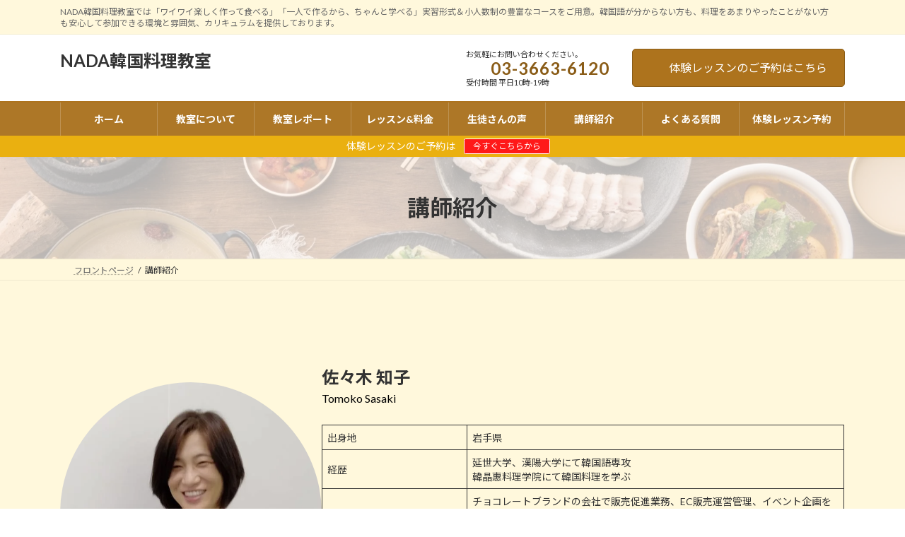

--- FILE ---
content_type: text/html; charset=UTF-8
request_url: https://nada-kfood.com/teacher/
body_size: 25000
content:
<!DOCTYPE html>
<html dir="ltr" lang="ja" prefix="og: https://ogp.me/ns#">
<head>
<meta charset="utf-8">
<meta http-equiv="X-UA-Compatible" content="IE=edge">
<meta name="viewport" content="width=device-width, initial-scale=1">
<title>講師紹介 | NADA韓国料理教室</title>
<!-- All in One SEO 4.9.3 - aioseo.com -->
<meta name="description" content="【講師を紹介いたします】NADA韓国料理教室では「ワイワイ楽しく作って食べる」「一人で作るから、ちゃんと学べる」実習形式＆小人数制の豊富なコースをご用意。韓国語が分からない方も、料理をあまりやったことがない方も安心して参加できる環境と雰囲気、カリキュラムを提供しております。" />
<meta name="robots" content="max-image-preview:large" />
<link rel="canonical" href="https://nada-kfood.com/teacher/" />
<meta name="generator" content="All in One SEO (AIOSEO) 4.9.3" />
<meta property="og:locale" content="ja_JP" />
<meta property="og:site_name" content="NADA韓国料理教室" />
<meta property="og:type" content="article" />
<meta property="og:title" content="講師紹介 | NADA韓国料理教室" />
<meta property="og:description" content="【講師を紹介いたします】NADA韓国料理教室では「ワイワイ楽しく作って食べる」「一人で作るから、ちゃんと学べる」実習形式＆小人数制の豊富なコースをご用意。韓国語が分からない方も、料理をあまりやったことがない方も安心して参加できる環境と雰囲気、カリキュラムを提供しております。" />
<meta property="og:url" content="https://nada-kfood.com/teacher/" />
<meta property="article:published_time" content="2019-08-22T13:13:35+00:00" />
<meta property="article:modified_time" content="2025-02-06T01:37:02+00:00" />
<meta name="twitter:card" content="summary" />
<meta name="twitter:title" content="講師紹介 | NADA韓国料理教室" />
<meta name="twitter:description" content="【講師を紹介いたします】NADA韓国料理教室では「ワイワイ楽しく作って食べる」「一人で作るから、ちゃんと学べる」実習形式＆小人数制の豊富なコースをご用意。韓国語が分からない方も、料理をあまりやったことがない方も安心して参加できる環境と雰囲気、カリキュラムを提供しております。" />
<script type="application/ld+json" class="aioseo-schema">
{"@context":"https:\/\/schema.org","@graph":[{"@type":"BreadcrumbList","@id":"https:\/\/nada-kfood.com\/teacher\/#breadcrumblist","itemListElement":[{"@type":"ListItem","@id":"https:\/\/nada-kfood.com#listItem","position":1,"name":"Home","item":"https:\/\/nada-kfood.com","nextItem":{"@type":"ListItem","@id":"https:\/\/nada-kfood.com\/teacher\/#listItem","name":"\u8b1b\u5e2b\u7d39\u4ecb"}},{"@type":"ListItem","@id":"https:\/\/nada-kfood.com\/teacher\/#listItem","position":2,"name":"\u8b1b\u5e2b\u7d39\u4ecb","previousItem":{"@type":"ListItem","@id":"https:\/\/nada-kfood.com#listItem","name":"Home"}}]},{"@type":"Organization","@id":"https:\/\/nada-kfood.com\/#organization","name":"NADA\u97d3\u56fd\u6599\u7406\u6559\u5ba4","description":"NADA\u97d3\u56fd\u6599\u7406\u6559\u5ba4\u3067\u306f\u300c\u30ef\u30a4\u30ef\u30a4\u697d\u3057\u304f\u4f5c\u3063\u3066\u98df\u3079\u308b\u300d\u300c\u4e00\u4eba\u3067\u4f5c\u308b\u304b\u3089\u3001\u3061\u3083\u3093\u3068\u5b66\u3079\u308b\u300d\u5b9f\u7fd2\u5f62\u5f0f\uff06\u5c0f\u4eba\u6570\u5236\u306e\u8c4a\u5bcc\u306a\u30b3\u30fc\u30b9\u3092\u3054\u7528\u610f\u3002\u97d3\u56fd\u8a9e\u304c\u5206\u304b\u3089\u306a\u3044\u65b9\u3082\u3001\u6599\u7406\u3092\u3042\u307e\u308a\u3084\u3063\u305f\u3053\u3068\u304c\u306a\u3044\u65b9\u3082\u5b89\u5fc3\u3057\u3066\u53c2\u52a0\u3067\u304d\u308b\u74b0\u5883\u3068\u96f0\u56f2\u6c17\u3001\u30ab\u30ea\u30ad\u30e5\u30e9\u30e0\u3092\u63d0\u4f9b\u3057\u3066\u304a\u308a\u307e\u3059\u3002","url":"https:\/\/nada-kfood.com\/"},{"@type":"WebPage","@id":"https:\/\/nada-kfood.com\/teacher\/#webpage","url":"https:\/\/nada-kfood.com\/teacher\/","name":"\u8b1b\u5e2b\u7d39\u4ecb | NADA\u97d3\u56fd\u6599\u7406\u6559\u5ba4","description":"\u3010\u8b1b\u5e2b\u3092\u7d39\u4ecb\u3044\u305f\u3057\u307e\u3059\u3011NADA\u97d3\u56fd\u6599\u7406\u6559\u5ba4\u3067\u306f\u300c\u30ef\u30a4\u30ef\u30a4\u697d\u3057\u304f\u4f5c\u3063\u3066\u98df\u3079\u308b\u300d\u300c\u4e00\u4eba\u3067\u4f5c\u308b\u304b\u3089\u3001\u3061\u3083\u3093\u3068\u5b66\u3079\u308b\u300d\u5b9f\u7fd2\u5f62\u5f0f\uff06\u5c0f\u4eba\u6570\u5236\u306e\u8c4a\u5bcc\u306a\u30b3\u30fc\u30b9\u3092\u3054\u7528\u610f\u3002\u97d3\u56fd\u8a9e\u304c\u5206\u304b\u3089\u306a\u3044\u65b9\u3082\u3001\u6599\u7406\u3092\u3042\u307e\u308a\u3084\u3063\u305f\u3053\u3068\u304c\u306a\u3044\u65b9\u3082\u5b89\u5fc3\u3057\u3066\u53c2\u52a0\u3067\u304d\u308b\u74b0\u5883\u3068\u96f0\u56f2\u6c17\u3001\u30ab\u30ea\u30ad\u30e5\u30e9\u30e0\u3092\u63d0\u4f9b\u3057\u3066\u304a\u308a\u307e\u3059\u3002","inLanguage":"ja","isPartOf":{"@id":"https:\/\/nada-kfood.com\/#website"},"breadcrumb":{"@id":"https:\/\/nada-kfood.com\/teacher\/#breadcrumblist"},"image":{"@type":"ImageObject","@id":"https:\/\/nada-kfood.com\/teacher\/#mainImage"},"primaryImageOfPage":{"@id":"https:\/\/nada-kfood.com\/teacher\/#mainImage"},"datePublished":"2019-08-22T22:13:35+09:00","dateModified":"2025-02-06T10:37:02+09:00"},{"@type":"WebSite","@id":"https:\/\/nada-kfood.com\/#website","url":"https:\/\/nada-kfood.com\/","name":"NADA\u97d3\u56fd\u6599\u7406\u6559\u5ba4","description":"NADA\u97d3\u56fd\u6599\u7406\u6559\u5ba4\u3067\u306f\u300c\u30ef\u30a4\u30ef\u30a4\u697d\u3057\u304f\u4f5c\u3063\u3066\u98df\u3079\u308b\u300d\u300c\u4e00\u4eba\u3067\u4f5c\u308b\u304b\u3089\u3001\u3061\u3083\u3093\u3068\u5b66\u3079\u308b\u300d\u5b9f\u7fd2\u5f62\u5f0f\uff06\u5c0f\u4eba\u6570\u5236\u306e\u8c4a\u5bcc\u306a\u30b3\u30fc\u30b9\u3092\u3054\u7528\u610f\u3002\u97d3\u56fd\u8a9e\u304c\u5206\u304b\u3089\u306a\u3044\u65b9\u3082\u3001\u6599\u7406\u3092\u3042\u307e\u308a\u3084\u3063\u305f\u3053\u3068\u304c\u306a\u3044\u65b9\u3082\u5b89\u5fc3\u3057\u3066\u53c2\u52a0\u3067\u304d\u308b\u74b0\u5883\u3068\u96f0\u56f2\u6c17\u3001\u30ab\u30ea\u30ad\u30e5\u30e9\u30e0\u3092\u63d0\u4f9b\u3057\u3066\u304a\u308a\u307e\u3059\u3002","inLanguage":"ja","publisher":{"@id":"https:\/\/nada-kfood.com\/#organization"}}]}
</script>
<!-- All in One SEO -->
<link rel='dns-prefetch' href='//www.googletagmanager.com' />
<link rel="alternate" type="application/rss+xml" title="NADA韓国料理教室 &raquo; フィード" href="https://nada-kfood.com/feed/" />
<link rel="alternate" type="application/rss+xml" title="NADA韓国料理教室 &raquo; コメントフィード" href="https://nada-kfood.com/comments/feed/" />
<meta name="description" content="佐々木 知子Tomoko Sasaki出身地岩手県経歴延世大学、漢陽大学にて韓国語専攻韓晶惠料理学院にて韓国料理を学ぶプロフィールチョコレートブランドの会社で販売促進業務、EC販売運営管理、イベント企画を担当出張料理趣味ウォーキング好きな韓国料理コンナムルックッパ、カルグクス自信のある料理タットリタン、鯖の煮付け韓国料理を学ぶ生徒に応援メッセージみんなで一緒に作ると楽しくて、何でも美味しいと思います。お会いできるのを楽しみにし" /><style id='vkExUnit_common_style-css' type='text/css'>:root{--vk-color-border-hr:rgba(0,0,0,0.07);--vk-color-bg-accent:rgba(0,0,0,0.02);--vk-color-border-light:rgba(0,0,0,0.07);--vk-color-border-zuru:rgba(255,255,255,0.8);--vk-color-text-meta:#d44950;--vk-color-text-body:#555555;--vk-color-text-link:#666666;--vk-color-text-link-hover:#1e73be;--vk-size-radius:4px;--vk-size-radius-sm:2px;--vk-size-text:16px;--vk-size-text-meta:0.75rem;--vk-size-text-lg:1.313rem;--vk-size-text-sm:0.875rem;--vk-size-text-xs:0.75rem;--vk-margin-meta:0.5rem;--vk-margin-block-bottom:2rem}.btn{white-space:inherit}[class^=vk_icon_w_r_sns_]{text-transform:none;font-weight:400;font-style:normal;font-variant:normal;font-family:vk_sns;line-height:1;speak:none;-webkit-font-smoothing:antialiased;-moz-osx-font-smoothing:grayscale}.page_top_btn{position:fixed;right:2%;bottom:3%;z-index:99999;width:40px;height:38px;color:transparent;border:none;background:rgba(0,0,0,.8);box-shadow:0 0 0 1px rgba(255,255,255,.8),0 0 0 2px rgba(0,0,0,.8);background-image:var(--ver_page_top_button_url);background-size:50%;background-repeat:no-repeat;background-position:center;opacity:0;transition:opacity .3s;text-decoration:none}.page_top_btn:hover{transition:opacity .3s;color:transparent;text-decoration:none}.scrolled .page_top_btn{display:block;opacity:1;color:transparent}</style>
<style id='vkExUnit_common_style-inline-css' type='text/css'>
.veu_promotion-alert__content--text { border: 1px solid rgba(0,0,0,0.125); padding: 0.5em 1em; border-radius: var(--vk-size-radius); margin-bottom: var(--vk-margin-block-bottom); font-size: 0.875rem; } /* Alert Content部分に段落タグを入れた場合に最後の段落の余白を0にする */ .veu_promotion-alert__content--text p:last-of-type{ margin-bottom:0; margin-top: 0; }
:root {--ver_page_top_button_url:url(https://nada-kfood.com/wwp/wp-content/plugins/vk-all-in-one-expansion-unit/assets/images/to-top-btn-icon.svg);}@font-face {font-weight: normal;font-style: normal;font-family: "vk_sns";src: url("https://nada-kfood.com/wwp/wp-content/plugins/vk-all-in-one-expansion-unit/inc/sns/icons/fonts/vk_sns.eot?-bq20cj");src: url("https://nada-kfood.com/wwp/wp-content/plugins/vk-all-in-one-expansion-unit/inc/sns/icons/fonts/vk_sns.eot?#iefix-bq20cj") format("embedded-opentype"),url("https://nada-kfood.com/wwp/wp-content/plugins/vk-all-in-one-expansion-unit/inc/sns/icons/fonts/vk_sns.woff?-bq20cj") format("woff"),url("https://nada-kfood.com/wwp/wp-content/plugins/vk-all-in-one-expansion-unit/inc/sns/icons/fonts/vk_sns.ttf?-bq20cj") format("truetype"),url("https://nada-kfood.com/wwp/wp-content/plugins/vk-all-in-one-expansion-unit/inc/sns/icons/fonts/vk_sns.svg?-bq20cj#vk_sns") format("svg");}
</style>
<!-- <link rel='preload' id='vk-header-top-css-preload' href='https://nada-kfood.com/wwp/wp-content/plugins/lightning-g3-pro-unit/inc/header-top/package/css/header-top.css?ver=0.1.1' as='style' onload="this.onload=null;this.rel='stylesheet'"/> -->
<link rel="stylesheet" type="text/css" href="//nada-kfood.com/wwp/wp-content/cache/wpfc-minified/1ftgt3h5/g3xuh.css" media="all"/>
<!-- <link rel='stylesheet' id='vk-header-top-css' href='https://nada-kfood.com/wwp/wp-content/plugins/lightning-g3-pro-unit/inc/header-top/package/css/header-top.css?ver=0.1.1' media='print' onload="this.media='all'; this.onload=null;"> -->
<link rel="stylesheet" type="text/css" href="//nada-kfood.com/wwp/wp-content/cache/wpfc-minified/1ftgt3h5/g3xuh.css" media="print"/>
<style id='vk-header-top-inline-css' type='text/css'>
/* Header Top */.header-top{background-color:#fff8dc;}
</style>
<!-- <link rel='preload' id='wp-block-library-css' href='https://nada-kfood.com/wwp/wp-includes/css/dist/block-library/style.min.css?ver=3d5c799a089dae58f85ef4cac469ad8d' as='style' onload="this.onload=null;this.rel='stylesheet'"/> -->
<link rel="stylesheet" type="text/css" href="//nada-kfood.com/wwp/wp-content/cache/wpfc-minified/fqigzi4g/g3xuh.css" media="all"/>
<!-- <link rel='stylesheet' id='wp-block-library-css' href='https://nada-kfood.com/wwp/wp-includes/css/dist/block-library/style.min.css?ver=3d5c799a089dae58f85ef4cac469ad8d' media='print' onload="this.media='all'; this.onload=null;"> -->
<link rel="stylesheet" type="text/css" href="//nada-kfood.com/wwp/wp-content/cache/wpfc-minified/fqigzi4g/g3xuh.css" media="print"/>
<style id='wp-block-library-inline-css' type='text/css'>
.vk-cols--reverse{flex-direction:row-reverse}.vk-cols--hasbtn{margin-bottom:0}.vk-cols--hasbtn>.row>.vk_gridColumn_item,.vk-cols--hasbtn>.wp-block-column{position:relative;padding-bottom:3em}.vk-cols--hasbtn>.row>.vk_gridColumn_item>.wp-block-buttons,.vk-cols--hasbtn>.row>.vk_gridColumn_item>.vk_button,.vk-cols--hasbtn>.wp-block-column>.wp-block-buttons,.vk-cols--hasbtn>.wp-block-column>.vk_button{position:absolute;bottom:0;width:100%}.vk-cols--fit.wp-block-columns{gap:0}.vk-cols--fit.wp-block-columns,.vk-cols--fit.wp-block-columns:not(.is-not-stacked-on-mobile){margin-top:0;margin-bottom:0;justify-content:space-between}.vk-cols--fit.wp-block-columns>.wp-block-column *:last-child,.vk-cols--fit.wp-block-columns:not(.is-not-stacked-on-mobile)>.wp-block-column *:last-child{margin-bottom:0}.vk-cols--fit.wp-block-columns>.wp-block-column>.wp-block-cover,.vk-cols--fit.wp-block-columns:not(.is-not-stacked-on-mobile)>.wp-block-column>.wp-block-cover{margin-top:0}.vk-cols--fit.wp-block-columns.has-background,.vk-cols--fit.wp-block-columns:not(.is-not-stacked-on-mobile).has-background{padding:0}@media(max-width: 599px){.vk-cols--fit.wp-block-columns:not(.has-background)>.wp-block-column:not(.has-background),.vk-cols--fit.wp-block-columns:not(.is-not-stacked-on-mobile):not(.has-background)>.wp-block-column:not(.has-background){padding-left:0 !important;padding-right:0 !important}}@media(min-width: 782px){.vk-cols--fit.wp-block-columns .block-editor-block-list__block.wp-block-column:not(:first-child),.vk-cols--fit.wp-block-columns>.wp-block-column:not(:first-child),.vk-cols--fit.wp-block-columns:not(.is-not-stacked-on-mobile) .block-editor-block-list__block.wp-block-column:not(:first-child),.vk-cols--fit.wp-block-columns:not(.is-not-stacked-on-mobile)>.wp-block-column:not(:first-child){margin-left:0}}@media(min-width: 600px)and (max-width: 781px){.vk-cols--fit.wp-block-columns .wp-block-column:nth-child(2n),.vk-cols--fit.wp-block-columns:not(.is-not-stacked-on-mobile) .wp-block-column:nth-child(2n){margin-left:0}.vk-cols--fit.wp-block-columns .wp-block-column:not(:only-child),.vk-cols--fit.wp-block-columns:not(.is-not-stacked-on-mobile) .wp-block-column:not(:only-child){flex-basis:50% !important}}.vk-cols--fit--gap1.wp-block-columns{gap:1px}@media(min-width: 600px)and (max-width: 781px){.vk-cols--fit--gap1.wp-block-columns .wp-block-column:not(:only-child){flex-basis:calc(50% - 1px) !important}}.vk-cols--fit.vk-cols--grid>.block-editor-block-list__block,.vk-cols--fit.vk-cols--grid>.wp-block-column,.vk-cols--fit.vk-cols--grid:not(.is-not-stacked-on-mobile)>.block-editor-block-list__block,.vk-cols--fit.vk-cols--grid:not(.is-not-stacked-on-mobile)>.wp-block-column{flex-basis:50%;box-sizing:border-box}@media(max-width: 599px){.vk-cols--fit.vk-cols--grid.vk-cols--grid--alignfull>.wp-block-column:nth-child(2)>.wp-block-cover,.vk-cols--fit.vk-cols--grid:not(.is-not-stacked-on-mobile).vk-cols--grid--alignfull>.wp-block-column:nth-child(2)>.wp-block-cover{width:100vw;margin-right:calc((100% - 100vw)/2);margin-left:calc((100% - 100vw)/2)}}@media(min-width: 600px){.vk-cols--fit.vk-cols--grid.vk-cols--grid--alignfull>.wp-block-column:nth-child(2)>.wp-block-cover,.vk-cols--fit.vk-cols--grid:not(.is-not-stacked-on-mobile).vk-cols--grid--alignfull>.wp-block-column:nth-child(2)>.wp-block-cover{margin-right:calc(100% - 50vw);width:50vw}}@media(min-width: 600px){.vk-cols--fit.vk-cols--grid.vk-cols--grid--alignfull.vk-cols--reverse>.wp-block-column,.vk-cols--fit.vk-cols--grid:not(.is-not-stacked-on-mobile).vk-cols--grid--alignfull.vk-cols--reverse>.wp-block-column{margin-left:0;margin-right:0}.vk-cols--fit.vk-cols--grid.vk-cols--grid--alignfull.vk-cols--reverse>.wp-block-column:nth-child(2)>.wp-block-cover,.vk-cols--fit.vk-cols--grid:not(.is-not-stacked-on-mobile).vk-cols--grid--alignfull.vk-cols--reverse>.wp-block-column:nth-child(2)>.wp-block-cover{margin-left:calc(100% - 50vw)}}.vk-cols--menu h2,.vk-cols--menu h3,.vk-cols--menu h4,.vk-cols--menu h5{margin-bottom:.2em;text-shadow:#000 0 0 10px}.vk-cols--menu h2:first-child,.vk-cols--menu h3:first-child,.vk-cols--menu h4:first-child,.vk-cols--menu h5:first-child{margin-top:0}.vk-cols--menu p{margin-bottom:1rem;text-shadow:#000 0 0 10px}.vk-cols--menu .wp-block-cover__inner-container:last-child{margin-bottom:0}.vk-cols--fitbnrs .wp-block-column .wp-block-cover:hover img{filter:unset}.vk-cols--fitbnrs .wp-block-column .wp-block-cover:hover{background-color:unset}.vk-cols--fitbnrs .wp-block-column .wp-block-cover:hover .wp-block-cover__image-background{filter:unset !important}.vk-cols--fitbnrs .wp-block-cover__inner-container{position:absolute;height:100%;width:100%}.vk-cols--fitbnrs .vk_button{height:100%;margin:0}.vk-cols--fitbnrs .vk_button .vk_button_btn,.vk-cols--fitbnrs .vk_button .btn{height:100%;width:100%;border:none;box-shadow:none;background-color:unset !important;transition:unset}.vk-cols--fitbnrs .vk_button .vk_button_btn:hover,.vk-cols--fitbnrs .vk_button .btn:hover{transition:unset}.vk-cols--fitbnrs .vk_button .vk_button_btn:after,.vk-cols--fitbnrs .vk_button .btn:after{border:none}.vk-cols--fitbnrs .vk_button .vk_button_link_txt{width:100%;position:absolute;top:50%;left:50%;transform:translateY(-50%) translateX(-50%);font-size:2rem;text-shadow:#000 0 0 10px}.vk-cols--fitbnrs .vk_button .vk_button_link_subCaption{width:100%;position:absolute;top:calc(50% + 2.2em);left:50%;transform:translateY(-50%) translateX(-50%);text-shadow:#000 0 0 10px}@media(min-width: 992px){.vk-cols--media.wp-block-columns{gap:3rem}}.vk-fit-map figure{margin-bottom:0}.vk-fit-map iframe{position:relative;margin-bottom:0;display:block;max-height:400px;width:100vw}.vk-fit-map:is(.alignfull,.alignwide) div{max-width:100%}.vk-table--th--width25 :where(tr>*:first-child){width:25%}.vk-table--th--width30 :where(tr>*:first-child){width:30%}.vk-table--th--width35 :where(tr>*:first-child){width:35%}.vk-table--th--width40 :where(tr>*:first-child){width:40%}.vk-table--th--bg-bright :where(tr>*:first-child){background-color:var(--wp--preset--color--bg-secondary, rgba(0, 0, 0, 0.05))}@media(max-width: 599px){.vk-table--mobile-block :is(th,td){width:100%;display:block}.vk-table--mobile-block.wp-block-table table :is(th,td){border-top:none}}.vk-table--width--th25 :where(tr>*:first-child){width:25%}.vk-table--width--th30 :where(tr>*:first-child){width:30%}.vk-table--width--th35 :where(tr>*:first-child){width:35%}.vk-table--width--th40 :where(tr>*:first-child){width:40%}.no-margin{margin:0}@media(max-width: 599px){.wp-block-image.vk-aligncenter--mobile>.alignright{float:none;margin-left:auto;margin-right:auto}.vk-no-padding-horizontal--mobile{padding-left:0 !important;padding-right:0 !important}}
/* VK Color Palettes */:root{ --wp--preset--color--vk-color-primary:#ad731d}/* --vk-color-primary is deprecated. */:root{ --vk-color-primary: var(--wp--preset--color--vk-color-primary);}:root{ --wp--preset--color--vk-color-primary-dark:#8a5c17}/* --vk-color-primary-dark is deprecated. */:root{ --vk-color-primary-dark: var(--wp--preset--color--vk-color-primary-dark);}:root{ --wp--preset--color--vk-color-primary-vivid:#be7e1f}/* --vk-color-primary-vivid is deprecated. */:root{ --vk-color-primary-vivid: var(--wp--preset--color--vk-color-primary-vivid);}
</style>
<!-- <link rel='preload' id='aioseo/css/src/vue/standalone/blocks/table-of-contents/global.scss-css' href='https://nada-kfood.com/wwp/wp-content/plugins/all-in-one-seo-pack/dist/Lite/assets/css/table-of-contents/global.e90f6d47.css?ver=4.9.3' as='style' onload="this.onload=null;this.rel='stylesheet'"/> -->
<link rel="stylesheet" type="text/css" href="//nada-kfood.com/wwp/wp-content/cache/wpfc-minified/7mlv5myh/h5ogf.css" media="all"/>
<!-- <link rel='stylesheet' id='aioseo/css/src/vue/standalone/blocks/table-of-contents/global.scss-css' href='https://nada-kfood.com/wwp/wp-content/plugins/all-in-one-seo-pack/dist/Lite/assets/css/table-of-contents/global.e90f6d47.css?ver=4.9.3' media='print' onload="this.media='all'; this.onload=null;"> -->
<link rel="stylesheet" type="text/css" href="//nada-kfood.com/wwp/wp-content/cache/wpfc-minified/7mlv5myh/h5ogf.css" media="print"/>
<link rel='preload' id='vk-blocks/taxonomy-css' href='https://nada-kfood.com/wwp/wp-content/plugins/vk-blocks-pro/build/_pro/taxonomy/style.css?ver=1.56.0.0' as='style' onload="this.onload=null;this.rel='stylesheet'"/>
<link rel='stylesheet' id='vk-blocks/taxonomy-css' href='https://nada-kfood.com/wwp/wp-content/plugins/vk-blocks-pro/build/_pro/taxonomy/style.css?ver=1.56.0.0' media='print' onload="this.media='all'; this.onload=null;">
<!-- <link rel='preload' id='classic-theme-styles-css' href='https://nada-kfood.com/wwp/wp-includes/css/classic-themes.min.css?ver=1' as='style' onload="this.onload=null;this.rel='stylesheet'"/> -->
<link rel="stylesheet" type="text/css" href="//nada-kfood.com/wwp/wp-content/cache/wpfc-minified/qx3tl0h3/g3xuh.css" media="all"/>
<!-- <link rel='stylesheet' id='classic-theme-styles-css' href='https://nada-kfood.com/wwp/wp-includes/css/classic-themes.min.css?ver=1' media='print' onload="this.media='all'; this.onload=null;"> -->
<link rel="stylesheet" type="text/css" href="//nada-kfood.com/wwp/wp-content/cache/wpfc-minified/qx3tl0h3/g3xuh.css" media="print"/>
<style id='global-styles-inline-css' type='text/css'>
body{--wp--preset--color--black: #000000;--wp--preset--color--cyan-bluish-gray: #abb8c3;--wp--preset--color--white: #ffffff;--wp--preset--color--pale-pink: #f78da7;--wp--preset--color--vivid-red: #cf2e2e;--wp--preset--color--luminous-vivid-orange: #ff6900;--wp--preset--color--luminous-vivid-amber: #fcb900;--wp--preset--color--light-green-cyan: #7bdcb5;--wp--preset--color--vivid-green-cyan: #00d084;--wp--preset--color--pale-cyan-blue: #8ed1fc;--wp--preset--color--vivid-cyan-blue: #0693e3;--wp--preset--color--vivid-purple: #9b51e0;--wp--preset--color--vk-color-primary: #ad731d;--wp--preset--color--vk-color-primary-dark: #8a5c17;--wp--preset--color--vk-color-primary-vivid: #be7e1f;--wp--preset--gradient--vivid-cyan-blue-to-vivid-purple: linear-gradient(135deg,rgba(6,147,227,1) 0%,rgb(155,81,224) 100%);--wp--preset--gradient--light-green-cyan-to-vivid-green-cyan: linear-gradient(135deg,rgb(122,220,180) 0%,rgb(0,208,130) 100%);--wp--preset--gradient--luminous-vivid-amber-to-luminous-vivid-orange: linear-gradient(135deg,rgba(252,185,0,1) 0%,rgba(255,105,0,1) 100%);--wp--preset--gradient--luminous-vivid-orange-to-vivid-red: linear-gradient(135deg,rgba(255,105,0,1) 0%,rgb(207,46,46) 100%);--wp--preset--gradient--very-light-gray-to-cyan-bluish-gray: linear-gradient(135deg,rgb(238,238,238) 0%,rgb(169,184,195) 100%);--wp--preset--gradient--cool-to-warm-spectrum: linear-gradient(135deg,rgb(74,234,220) 0%,rgb(151,120,209) 20%,rgb(207,42,186) 40%,rgb(238,44,130) 60%,rgb(251,105,98) 80%,rgb(254,248,76) 100%);--wp--preset--gradient--blush-light-purple: linear-gradient(135deg,rgb(255,206,236) 0%,rgb(152,150,240) 100%);--wp--preset--gradient--blush-bordeaux: linear-gradient(135deg,rgb(254,205,165) 0%,rgb(254,45,45) 50%,rgb(107,0,62) 100%);--wp--preset--gradient--luminous-dusk: linear-gradient(135deg,rgb(255,203,112) 0%,rgb(199,81,192) 50%,rgb(65,88,208) 100%);--wp--preset--gradient--pale-ocean: linear-gradient(135deg,rgb(255,245,203) 0%,rgb(182,227,212) 50%,rgb(51,167,181) 100%);--wp--preset--gradient--electric-grass: linear-gradient(135deg,rgb(202,248,128) 0%,rgb(113,206,126) 100%);--wp--preset--gradient--midnight: linear-gradient(135deg,rgb(2,3,129) 0%,rgb(40,116,252) 100%);--wp--preset--gradient--vivid-green-cyan-to-vivid-cyan-blue: linear-gradient(135deg,rgba(0,208,132,1) 0%,rgba(6,147,227,1) 100%);--wp--preset--duotone--dark-grayscale: url('#wp-duotone-dark-grayscale');--wp--preset--duotone--grayscale: url('#wp-duotone-grayscale');--wp--preset--duotone--purple-yellow: url('#wp-duotone-purple-yellow');--wp--preset--duotone--blue-red: url('#wp-duotone-blue-red');--wp--preset--duotone--midnight: url('#wp-duotone-midnight');--wp--preset--duotone--magenta-yellow: url('#wp-duotone-magenta-yellow');--wp--preset--duotone--purple-green: url('#wp-duotone-purple-green');--wp--preset--duotone--blue-orange: url('#wp-duotone-blue-orange');--wp--preset--font-size--small: 14px;--wp--preset--font-size--medium: 20px;--wp--preset--font-size--large: 24px;--wp--preset--font-size--x-large: 42px;--wp--preset--font-size--regular: 16px;--wp--preset--font-size--huge: 36px;--wp--preset--spacing--20: 0.44rem;--wp--preset--spacing--30: 0.67rem;--wp--preset--spacing--40: 1rem;--wp--preset--spacing--50: 1.5rem;--wp--preset--spacing--60: 2.25rem;--wp--preset--spacing--70: 3.38rem;--wp--preset--spacing--80: 5.06rem;}:where(.is-layout-flex){gap: 0.5em;}body .is-layout-flow > .alignleft{float: left;margin-inline-start: 0;margin-inline-end: 2em;}body .is-layout-flow > .alignright{float: right;margin-inline-start: 2em;margin-inline-end: 0;}body .is-layout-flow > .aligncenter{margin-left: auto !important;margin-right: auto !important;}body .is-layout-constrained > .alignleft{float: left;margin-inline-start: 0;margin-inline-end: 2em;}body .is-layout-constrained > .alignright{float: right;margin-inline-start: 2em;margin-inline-end: 0;}body .is-layout-constrained > .aligncenter{margin-left: auto !important;margin-right: auto !important;}body .is-layout-constrained > :where(:not(.alignleft):not(.alignright):not(.alignfull)){max-width: var(--wp--style--global--content-size);margin-left: auto !important;margin-right: auto !important;}body .is-layout-constrained > .alignwide{max-width: var(--wp--style--global--wide-size);}body .is-layout-flex{display: flex;}body .is-layout-flex{flex-wrap: wrap;align-items: center;}body .is-layout-flex > *{margin: 0;}:where(.wp-block-columns.is-layout-flex){gap: 2em;}.has-black-color{color: var(--wp--preset--color--black) !important;}.has-cyan-bluish-gray-color{color: var(--wp--preset--color--cyan-bluish-gray) !important;}.has-white-color{color: var(--wp--preset--color--white) !important;}.has-pale-pink-color{color: var(--wp--preset--color--pale-pink) !important;}.has-vivid-red-color{color: var(--wp--preset--color--vivid-red) !important;}.has-luminous-vivid-orange-color{color: var(--wp--preset--color--luminous-vivid-orange) !important;}.has-luminous-vivid-amber-color{color: var(--wp--preset--color--luminous-vivid-amber) !important;}.has-light-green-cyan-color{color: var(--wp--preset--color--light-green-cyan) !important;}.has-vivid-green-cyan-color{color: var(--wp--preset--color--vivid-green-cyan) !important;}.has-pale-cyan-blue-color{color: var(--wp--preset--color--pale-cyan-blue) !important;}.has-vivid-cyan-blue-color{color: var(--wp--preset--color--vivid-cyan-blue) !important;}.has-vivid-purple-color{color: var(--wp--preset--color--vivid-purple) !important;}.has-vk-color-primary-color{color: var(--wp--preset--color--vk-color-primary) !important;}.has-vk-color-primary-dark-color{color: var(--wp--preset--color--vk-color-primary-dark) !important;}.has-vk-color-primary-vivid-color{color: var(--wp--preset--color--vk-color-primary-vivid) !important;}.has-black-background-color{background-color: var(--wp--preset--color--black) !important;}.has-cyan-bluish-gray-background-color{background-color: var(--wp--preset--color--cyan-bluish-gray) !important;}.has-white-background-color{background-color: var(--wp--preset--color--white) !important;}.has-pale-pink-background-color{background-color: var(--wp--preset--color--pale-pink) !important;}.has-vivid-red-background-color{background-color: var(--wp--preset--color--vivid-red) !important;}.has-luminous-vivid-orange-background-color{background-color: var(--wp--preset--color--luminous-vivid-orange) !important;}.has-luminous-vivid-amber-background-color{background-color: var(--wp--preset--color--luminous-vivid-amber) !important;}.has-light-green-cyan-background-color{background-color: var(--wp--preset--color--light-green-cyan) !important;}.has-vivid-green-cyan-background-color{background-color: var(--wp--preset--color--vivid-green-cyan) !important;}.has-pale-cyan-blue-background-color{background-color: var(--wp--preset--color--pale-cyan-blue) !important;}.has-vivid-cyan-blue-background-color{background-color: var(--wp--preset--color--vivid-cyan-blue) !important;}.has-vivid-purple-background-color{background-color: var(--wp--preset--color--vivid-purple) !important;}.has-vk-color-primary-background-color{background-color: var(--wp--preset--color--vk-color-primary) !important;}.has-vk-color-primary-dark-background-color{background-color: var(--wp--preset--color--vk-color-primary-dark) !important;}.has-vk-color-primary-vivid-background-color{background-color: var(--wp--preset--color--vk-color-primary-vivid) !important;}.has-black-border-color{border-color: var(--wp--preset--color--black) !important;}.has-cyan-bluish-gray-border-color{border-color: var(--wp--preset--color--cyan-bluish-gray) !important;}.has-white-border-color{border-color: var(--wp--preset--color--white) !important;}.has-pale-pink-border-color{border-color: var(--wp--preset--color--pale-pink) !important;}.has-vivid-red-border-color{border-color: var(--wp--preset--color--vivid-red) !important;}.has-luminous-vivid-orange-border-color{border-color: var(--wp--preset--color--luminous-vivid-orange) !important;}.has-luminous-vivid-amber-border-color{border-color: var(--wp--preset--color--luminous-vivid-amber) !important;}.has-light-green-cyan-border-color{border-color: var(--wp--preset--color--light-green-cyan) !important;}.has-vivid-green-cyan-border-color{border-color: var(--wp--preset--color--vivid-green-cyan) !important;}.has-pale-cyan-blue-border-color{border-color: var(--wp--preset--color--pale-cyan-blue) !important;}.has-vivid-cyan-blue-border-color{border-color: var(--wp--preset--color--vivid-cyan-blue) !important;}.has-vivid-purple-border-color{border-color: var(--wp--preset--color--vivid-purple) !important;}.has-vk-color-primary-border-color{border-color: var(--wp--preset--color--vk-color-primary) !important;}.has-vk-color-primary-dark-border-color{border-color: var(--wp--preset--color--vk-color-primary-dark) !important;}.has-vk-color-primary-vivid-border-color{border-color: var(--wp--preset--color--vk-color-primary-vivid) !important;}.has-vivid-cyan-blue-to-vivid-purple-gradient-background{background: var(--wp--preset--gradient--vivid-cyan-blue-to-vivid-purple) !important;}.has-light-green-cyan-to-vivid-green-cyan-gradient-background{background: var(--wp--preset--gradient--light-green-cyan-to-vivid-green-cyan) !important;}.has-luminous-vivid-amber-to-luminous-vivid-orange-gradient-background{background: var(--wp--preset--gradient--luminous-vivid-amber-to-luminous-vivid-orange) !important;}.has-luminous-vivid-orange-to-vivid-red-gradient-background{background: var(--wp--preset--gradient--luminous-vivid-orange-to-vivid-red) !important;}.has-very-light-gray-to-cyan-bluish-gray-gradient-background{background: var(--wp--preset--gradient--very-light-gray-to-cyan-bluish-gray) !important;}.has-cool-to-warm-spectrum-gradient-background{background: var(--wp--preset--gradient--cool-to-warm-spectrum) !important;}.has-blush-light-purple-gradient-background{background: var(--wp--preset--gradient--blush-light-purple) !important;}.has-blush-bordeaux-gradient-background{background: var(--wp--preset--gradient--blush-bordeaux) !important;}.has-luminous-dusk-gradient-background{background: var(--wp--preset--gradient--luminous-dusk) !important;}.has-pale-ocean-gradient-background{background: var(--wp--preset--gradient--pale-ocean) !important;}.has-electric-grass-gradient-background{background: var(--wp--preset--gradient--electric-grass) !important;}.has-midnight-gradient-background{background: var(--wp--preset--gradient--midnight) !important;}.has-small-font-size{font-size: var(--wp--preset--font-size--small) !important;}.has-medium-font-size{font-size: var(--wp--preset--font-size--medium) !important;}.has-large-font-size{font-size: var(--wp--preset--font-size--large) !important;}.has-x-large-font-size{font-size: var(--wp--preset--font-size--x-large) !important;}
.wp-block-navigation a:where(:not(.wp-element-button)){color: inherit;}
:where(.wp-block-columns.is-layout-flex){gap: 2em;}
.wp-block-pullquote{font-size: 1.5em;line-height: 1.6;}
</style>
<style id='vk-swiper-style-css' type='text/css'>@font-face{font-family:swiper-icons;src:url('[data-uri]');font-weight:400;font-style:normal}:root{--swiper-theme-color:#007aff}.swiper,swiper-container{margin-left:auto;margin-right:auto;position:relative;overflow:hidden;list-style:none;padding:0;z-index:1;display:block}.swiper-vertical>.swiper-wrapper{flex-direction:column}.swiper-wrapper{position:relative;width:100%;height:100%;z-index:1;display:flex;transition-property:transform;transition-timing-function:var(--swiper-wrapper-transition-timing-function,initial);box-sizing:content-box}.swiper-android .swiper-slide,.swiper-wrapper{transform:translate3d(0px,0,0)}.swiper-horizontal{touch-action:pan-y}.swiper-vertical{touch-action:pan-x}.swiper-slide,swiper-slide{flex-shrink:0;width:100%;height:100%;position:relative;transition-property:transform;display:block}.swiper-slide-invisible-blank{visibility:hidden}.swiper-autoheight,.swiper-autoheight .swiper-slide{height:auto}.swiper-autoheight .swiper-wrapper{align-items:flex-start;transition-property:transform,height}.swiper-backface-hidden .swiper-slide{transform:translateZ(0);-webkit-backface-visibility:hidden;backface-visibility:hidden}.swiper-3d.swiper-css-mode .swiper-wrapper{perspective:1200px}.swiper-3d .swiper-wrapper{transform-style:preserve-3d}.swiper-3d{perspective:1200px}.swiper-3d .swiper-cube-shadow,.swiper-3d .swiper-slide,.swiper-3d .swiper-slide-shadow,.swiper-3d .swiper-slide-shadow-bottom,.swiper-3d .swiper-slide-shadow-left,.swiper-3d .swiper-slide-shadow-right,.swiper-3d .swiper-slide-shadow-top{transform-style:preserve-3d}.swiper-3d .swiper-slide-shadow,.swiper-3d .swiper-slide-shadow-bottom,.swiper-3d .swiper-slide-shadow-left,.swiper-3d .swiper-slide-shadow-right,.swiper-3d .swiper-slide-shadow-top{position:absolute;left:0;top:0;width:100%;height:100%;pointer-events:none;z-index:10}.swiper-3d .swiper-slide-shadow{background:rgba(0,0,0,.15)}.swiper-3d .swiper-slide-shadow-left{background-image:linear-gradient(to left,rgba(0,0,0,.5),rgba(0,0,0,0))}.swiper-3d .swiper-slide-shadow-right{background-image:linear-gradient(to right,rgba(0,0,0,.5),rgba(0,0,0,0))}.swiper-3d .swiper-slide-shadow-top{background-image:linear-gradient(to top,rgba(0,0,0,.5),rgba(0,0,0,0))}.swiper-3d .swiper-slide-shadow-bottom{background-image:linear-gradient(to bottom,rgba(0,0,0,.5),rgba(0,0,0,0))}.swiper-css-mode>.swiper-wrapper{overflow:auto;scrollbar-width:none;-ms-overflow-style:none}.swiper-css-mode>.swiper-wrapper::-webkit-scrollbar{display:none}.swiper-css-mode>.swiper-wrapper>.swiper-slide{scroll-snap-align:start start}.swiper-horizontal.swiper-css-mode>.swiper-wrapper{scroll-snap-type:x mandatory}.swiper-vertical.swiper-css-mode>.swiper-wrapper{scroll-snap-type:y mandatory}.swiper-centered>.swiper-wrapper::before{content:'';flex-shrink:0;order:9999}.swiper-centered>.swiper-wrapper>.swiper-slide{scroll-snap-align:center center;scroll-snap-stop:always}.swiper-centered.swiper-horizontal>.swiper-wrapper>.swiper-slide:first-child{margin-inline-start:var(--swiper-centered-offset-before)}.swiper-centered.swiper-horizontal>.swiper-wrapper::before{height:100%;min-height:1px;width:var(--swiper-centered-offset-after)}.swiper-centered.swiper-vertical>.swiper-wrapper>.swiper-slide:first-child{margin-block-start:var(--swiper-centered-offset-before)}.swiper-centered.swiper-vertical>.swiper-wrapper::before{width:100%;min-width:1px;height:var(--swiper-centered-offset-after)}.swiper-lazy-preloader{width:42px;height:42px;position:absolute;left:50%;top:50%;margin-left:-21px;margin-top:-21px;z-index:10;transform-origin:50%;box-sizing:border-box;border:4px solid var(--swiper-preloader-color,var(--swiper-theme-color));border-radius:50%;border-top-color:transparent}.swiper-watch-progress .swiper-slide-visible .swiper-lazy-preloader,.swiper:not(.swiper-watch-progress) .swiper-lazy-preloader,swiper-container:not(.swiper-watch-progress) .swiper-lazy-preloader{animation:swiper-preloader-spin 1s infinite linear}.swiper-lazy-preloader-white{--swiper-preloader-color:#fff}.swiper-lazy-preloader-black{--swiper-preloader-color:#000}@keyframes swiper-preloader-spin{0%{transform:rotate(0deg)}100%{transform:rotate(360deg)}}.swiper-virtual .swiper-slide{-webkit-backface-visibility:hidden;transform:translateZ(0)}.swiper-virtual.swiper-css-mode .swiper-wrapper::after{content:'';position:absolute;left:0;top:0;pointer-events:none}.swiper-virtual.swiper-css-mode.swiper-horizontal .swiper-wrapper::after{height:1px;width:var(--swiper-virtual-size)}.swiper-virtual.swiper-css-mode.swiper-vertical .swiper-wrapper::after{width:1px;height:var(--swiper-virtual-size)}:root{--swiper-navigation-size:44px}.swiper-button-next,.swiper-button-prev{position:absolute;top:var(--swiper-navigation-top-offset,50%);width:calc(var(--swiper-navigation-size)/44 * 27);height:var(--swiper-navigation-size);margin-top:calc(0px - (var(--swiper-navigation-size)/2));z-index:10;cursor:pointer;display:flex;align-items:center;justify-content:center;color:var(--swiper-navigation-color,var(--swiper-theme-color))}.swiper-button-next.swiper-button-disabled,.swiper-button-prev.swiper-button-disabled{opacity:.35;cursor:auto;pointer-events:none}.swiper-button-next.swiper-button-hidden,.swiper-button-prev.swiper-button-hidden{opacity:0;cursor:auto;pointer-events:none}.swiper-navigation-disabled .swiper-button-next,.swiper-navigation-disabled .swiper-button-prev{display:none!important}.swiper-button-next:after,.swiper-button-prev:after{font-family:swiper-icons;font-size:var(--swiper-navigation-size);text-transform:none!important;letter-spacing:0;font-variant:initial;line-height:1}.swiper-button-prev,.swiper-rtl .swiper-button-next{left:var(--swiper-navigation-sides-offset,10px);right:auto}.swiper-button-prev:after,.swiper-rtl .swiper-button-next:after{content:'prev'}.swiper-button-next,.swiper-rtl .swiper-button-prev{right:var(--swiper-navigation-sides-offset,10px);left:auto}.swiper-button-next:after,.swiper-rtl .swiper-button-prev:after{content:'next'}.swiper-button-lock{display:none}.swiper-pagination{position:absolute;text-align:center;transition:.3s opacity;transform:translate3d(0,0,0);z-index:10}.swiper-pagination.swiper-pagination-hidden{opacity:0}.swiper-pagination-disabled>.swiper-pagination,.swiper-pagination.swiper-pagination-disabled{display:none!important}.swiper-horizontal>.swiper-pagination-bullets,.swiper-pagination-bullets.swiper-pagination-horizontal,.swiper-pagination-custom,.swiper-pagination-fraction{bottom:var(--swiper-pagination-bottom,8px);top:var(--swiper-pagination-top,auto);left:0;width:100%}.swiper-pagination-bullets-dynamic{overflow:hidden;font-size:0}.swiper-pagination-bullets-dynamic .swiper-pagination-bullet{transform:scale(.33);position:relative}.swiper-pagination-bullets-dynamic .swiper-pagination-bullet-active{transform:scale(1)}.swiper-pagination-bullets-dynamic .swiper-pagination-bullet-active-main{transform:scale(1)}.swiper-pagination-bullets-dynamic .swiper-pagination-bullet-active-prev{transform:scale(.66)}.swiper-pagination-bullets-dynamic .swiper-pagination-bullet-active-prev-prev{transform:scale(.33)}.swiper-pagination-bullets-dynamic .swiper-pagination-bullet-active-next{transform:scale(.66)}.swiper-pagination-bullets-dynamic .swiper-pagination-bullet-active-next-next{transform:scale(.33)}.swiper-pagination-bullet{width:var(--swiper-pagination-bullet-width,var(--swiper-pagination-bullet-size,8px));height:var(--swiper-pagination-bullet-height,var(--swiper-pagination-bullet-size,8px));display:inline-block;border-radius:var(--swiper-pagination-bullet-border-radius,50%);background:var(--swiper-pagination-bullet-inactive-color,#000);opacity:var(--swiper-pagination-bullet-inactive-opacity,.2)}button.swiper-pagination-bullet{border:none;margin:0;padding:0;box-shadow:none;-webkit-appearance:none;appearance:none}.swiper-pagination-clickable .swiper-pagination-bullet{cursor:pointer}.swiper-pagination-bullet:only-child{display:none!important}.swiper-pagination-bullet-active{opacity:var(--swiper-pagination-bullet-opacity,1);background:var(--swiper-pagination-color,var(--swiper-theme-color))}.swiper-pagination-vertical.swiper-pagination-bullets,.swiper-vertical>.swiper-pagination-bullets{right:var(--swiper-pagination-right,8px);left:var(--swiper-pagination-left,auto);top:50%;transform:translate3d(0px,-50%,0)}.swiper-pagination-vertical.swiper-pagination-bullets .swiper-pagination-bullet,.swiper-vertical>.swiper-pagination-bullets .swiper-pagination-bullet{margin:var(--swiper-pagination-bullet-vertical-gap,6px) 0;display:block}.swiper-pagination-vertical.swiper-pagination-bullets.swiper-pagination-bullets-dynamic,.swiper-vertical>.swiper-pagination-bullets.swiper-pagination-bullets-dynamic{top:50%;transform:translateY(-50%);width:8px}.swiper-pagination-vertical.swiper-pagination-bullets.swiper-pagination-bullets-dynamic .swiper-pagination-bullet,.swiper-vertical>.swiper-pagination-bullets.swiper-pagination-bullets-dynamic .swiper-pagination-bullet{display:inline-block;transition:.2s transform,.2s top}.swiper-horizontal>.swiper-pagination-bullets .swiper-pagination-bullet,.swiper-pagination-horizontal.swiper-pagination-bullets .swiper-pagination-bullet{margin:0 var(--swiper-pagination-bullet-horizontal-gap,4px)}.swiper-horizontal>.swiper-pagination-bullets.swiper-pagination-bullets-dynamic,.swiper-pagination-horizontal.swiper-pagination-bullets.swiper-pagination-bullets-dynamic{left:50%;transform:translateX(-50%);white-space:nowrap}.swiper-horizontal>.swiper-pagination-bullets.swiper-pagination-bullets-dynamic .swiper-pagination-bullet,.swiper-pagination-horizontal.swiper-pagination-bullets.swiper-pagination-bullets-dynamic .swiper-pagination-bullet{transition:.2s transform,.2s left}.swiper-horizontal.swiper-rtl>.swiper-pagination-bullets-dynamic .swiper-pagination-bullet,:host(.swiper-horizontal.swiper-rtl) .swiper-pagination-bullets-dynamic .swiper-pagination-bullet{transition:.2s transform,.2s right}.swiper-pagination-fraction{color:var(--swiper-pagination-fraction-color,inherit)}.swiper-pagination-progressbar{background:var(--swiper-pagination-progressbar-bg-color,rgba(0,0,0,.25));position:absolute}.swiper-pagination-progressbar .swiper-pagination-progressbar-fill{background:var(--swiper-pagination-color,var(--swiper-theme-color));position:absolute;left:0;top:0;width:100%;height:100%;transform:scale(0);transform-origin:left top}.swiper-rtl .swiper-pagination-progressbar .swiper-pagination-progressbar-fill{transform-origin:right top}.swiper-horizontal>.swiper-pagination-progressbar,.swiper-pagination-progressbar.swiper-pagination-horizontal,.swiper-pagination-progressbar.swiper-pagination-vertical.swiper-pagination-progressbar-opposite,.swiper-vertical>.swiper-pagination-progressbar.swiper-pagination-progressbar-opposite{width:100%;height:var(--swiper-pagination-progressbar-size,4px);left:0;top:0}.swiper-horizontal>.swiper-pagination-progressbar.swiper-pagination-progressbar-opposite,.swiper-pagination-progressbar.swiper-pagination-horizontal.swiper-pagination-progressbar-opposite,.swiper-pagination-progressbar.swiper-pagination-vertical,.swiper-vertical>.swiper-pagination-progressbar{width:var(--swiper-pagination-progressbar-size,4px);height:100%;left:0;top:0}.swiper-pagination-lock{display:none}.swiper-scrollbar{border-radius:var(--swiper-scrollbar-border-radius,10px);position:relative;-ms-touch-action:none;background:var(--swiper-scrollbar-bg-color,rgba(0,0,0,.1))}.swiper-scrollbar-disabled>.swiper-scrollbar,.swiper-scrollbar.swiper-scrollbar-disabled{display:none!important}.swiper-horizontal>.swiper-scrollbar,.swiper-scrollbar.swiper-scrollbar-horizontal{position:absolute;left:var(--swiper-scrollbar-sides-offset,1%);bottom:var(--swiper-scrollbar-bottom,4px);top:var(--swiper-scrollbar-top,auto);z-index:50;height:var(--swiper-scrollbar-size,4px);width:calc(100% - 2 * var(--swiper-scrollbar-sides-offset,1%))}.swiper-scrollbar.swiper-scrollbar-vertical,.swiper-vertical>.swiper-scrollbar{position:absolute;left:var(--swiper-scrollbar-left,auto);right:var(--swiper-scrollbar-right,4px);top:var(--swiper-scrollbar-sides-offset,1%);z-index:50;width:var(--swiper-scrollbar-size,4px);height:calc(100% - 2 * var(--swiper-scrollbar-sides-offset,1%))}.swiper-scrollbar-drag{height:100%;width:100%;position:relative;background:var(--swiper-scrollbar-drag-bg-color,rgba(0,0,0,.5));border-radius:var(--swiper-scrollbar-border-radius,10px);left:0;top:0}.swiper-scrollbar-cursor-drag{cursor:move}.swiper-scrollbar-lock{display:none}.swiper-zoom-container{width:100%;height:100%;display:flex;justify-content:center;align-items:center;text-align:center}.swiper-zoom-container>canvas,.swiper-zoom-container>img,.swiper-zoom-container>svg{max-width:100%;max-height:100%;object-fit:contain}.swiper-slide-zoomed{cursor:move;touch-action:none}.swiper .swiper-notification,swiper-container .swiper-notification{position:absolute;left:0;top:0;pointer-events:none;opacity:0;z-index:-1000}.swiper-free-mode>.swiper-wrapper{transition-timing-function:ease-out;margin:0 auto}.swiper-grid>.swiper-wrapper{flex-wrap:wrap}.swiper-grid-column>.swiper-wrapper{flex-wrap:wrap;flex-direction:column}.swiper-fade.swiper-free-mode .swiper-slide{transition-timing-function:ease-out}.swiper-fade .swiper-slide{pointer-events:none;transition-property:opacity}.swiper-fade .swiper-slide .swiper-slide{pointer-events:none}.swiper-fade .swiper-slide-active,.swiper-fade .swiper-slide-active .swiper-slide-active{pointer-events:auto}.swiper-cube{overflow:visible}.swiper-cube .swiper-slide{pointer-events:none;-webkit-backface-visibility:hidden;backface-visibility:hidden;z-index:1;visibility:hidden;transform-origin:0 0;width:100%;height:100%}.swiper-cube .swiper-slide .swiper-slide{pointer-events:none}.swiper-cube.swiper-rtl .swiper-slide{transform-origin:100% 0}.swiper-cube .swiper-slide-active,.swiper-cube .swiper-slide-active .swiper-slide-active{pointer-events:auto}.swiper-cube .swiper-slide-active,.swiper-cube .swiper-slide-next,.swiper-cube .swiper-slide-next+.swiper-slide,.swiper-cube .swiper-slide-prev{pointer-events:auto;visibility:visible}.swiper-cube .swiper-slide-shadow-bottom,.swiper-cube .swiper-slide-shadow-left,.swiper-cube .swiper-slide-shadow-right,.swiper-cube .swiper-slide-shadow-top{z-index:0;-webkit-backface-visibility:hidden;backface-visibility:hidden}.swiper-cube .swiper-cube-shadow{position:absolute;left:0;bottom:0px;width:100%;height:100%;opacity:.6;z-index:0}.swiper-cube .swiper-cube-shadow:before{content:'';background:#000;position:absolute;left:0;top:0;bottom:0;right:0;filter:blur(50px)}.swiper-flip{overflow:visible}.swiper-flip .swiper-slide{pointer-events:none;-webkit-backface-visibility:hidden;backface-visibility:hidden;z-index:1}.swiper-flip .swiper-slide .swiper-slide{pointer-events:none}.swiper-flip .swiper-slide-active,.swiper-flip .swiper-slide-active .swiper-slide-active{pointer-events:auto}.swiper-flip .swiper-slide-shadow-bottom,.swiper-flip .swiper-slide-shadow-left,.swiper-flip .swiper-slide-shadow-right,.swiper-flip .swiper-slide-shadow-top{z-index:0;-webkit-backface-visibility:hidden;backface-visibility:hidden}.swiper-creative .swiper-slide{-webkit-backface-visibility:hidden;backface-visibility:hidden;overflow:hidden;transition-property:transform,opacity,height}.swiper-cards{overflow:visible}.swiper-cards .swiper-slide{transform-origin:center bottom;-webkit-backface-visibility:hidden;backface-visibility:hidden;overflow:hidden}</style>
<!-- <link rel='preload' id='lightning-common-style-css-preload' href='https://nada-kfood.com/wwp/wp-content/themes/lightning/_g3/assets/css/style.css?ver=15.2.1' as='style' onload="this.onload=null;this.rel='stylesheet'"/> -->
<link rel="stylesheet" type="text/css" href="//nada-kfood.com/wwp/wp-content/cache/wpfc-minified/g27tz5tl/g3xuh.css" media="all"/>
<!-- <link rel='stylesheet' id='lightning-common-style-css' href='https://nada-kfood.com/wwp/wp-content/themes/lightning/_g3/assets/css/style.css?ver=15.2.1' media='print' onload="this.media='all'; this.onload=null;"> -->
<link rel="stylesheet" type="text/css" href="//nada-kfood.com/wwp/wp-content/cache/wpfc-minified/g27tz5tl/g3xuh.css" media="print"/>
<style id='lightning-common-style-inline-css' type='text/css'>
/* Lightning */:root {--vk-color-primary:#ad731d;--vk-color-primary-dark:#8a5c17;--vk-color-primary-vivid:#be7e1f;--g_nav_main_acc_icon_open_url:url(https://nada-kfood.com/wwp/wp-content/themes/lightning/_g3/inc/vk-mobile-nav/package/images/vk-menu-acc-icon-open-black.svg);--g_nav_main_acc_icon_close_url: url(https://nada-kfood.com/wwp/wp-content/themes/lightning/_g3/inc/vk-mobile-nav/package/images/vk-menu-close-black.svg);--g_nav_sub_acc_icon_open_url: url(https://nada-kfood.com/wwp/wp-content/themes/lightning/_g3/inc/vk-mobile-nav/package/images/vk-menu-acc-icon-open-white.svg);--g_nav_sub_acc_icon_close_url: url(https://nada-kfood.com/wwp/wp-content/themes/lightning/_g3/inc/vk-mobile-nav/package/images/vk-menu-close-white.svg);}
html{scroll-padding-top:var(--vk-size-admin-bar);}
:root {--vk-size-text: 16px;}.main-section {--vk-color-text-link-hover: #606060;}
/* vk-mobile-nav */:root {--vk-mobile-nav-menu-btn-bg-src: url("https://nada-kfood.com/wwp/wp-content/themes/lightning/_g3/inc/vk-mobile-nav/package/images/vk-menu-btn-black.svg");--vk-mobile-nav-menu-btn-close-bg-src: url("https://nada-kfood.com/wwp/wp-content/themes/lightning/_g3/inc/vk-mobile-nav/package/images/vk-menu-close-black.svg");--vk-menu-acc-icon-open-black-bg-src: url("https://nada-kfood.com/wwp/wp-content/themes/lightning/_g3/inc/vk-mobile-nav/package/images/vk-menu-acc-icon-open-black.svg");--vk-menu-acc-icon-open-white-bg-src: url("https://nada-kfood.com/wwp/wp-content/themes/lightning/_g3/inc/vk-mobile-nav/package/images/vk-menu-acc-icon-open-white.svg");--vk-menu-acc-icon-close-black-bg-src: url("https://nada-kfood.com/wwp/wp-content/themes/lightning/_g3/inc/vk-mobile-nav/package/images/vk-menu-close-black.svg");--vk-menu-acc-icon-close-white-bg-src: url("https://nada-kfood.com/wwp/wp-content/themes/lightning/_g3/inc/vk-mobile-nav/package/images/vk-menu-close-white.svg");}
</style>
<!-- <link rel='preload' id='lightning-design-style-css-preload' href='https://nada-kfood.com/wwp/wp-content/themes/lightning/_g3/design-skin/origin3/css/style.css?ver=15.2.1' as='style' onload="this.onload=null;this.rel='stylesheet'"/> -->
<link rel="stylesheet" type="text/css" href="//nada-kfood.com/wwp/wp-content/cache/wpfc-minified/ka0d1hts/g3xuh.css" media="all"/>
<!-- <link rel='stylesheet' id='lightning-design-style-css' href='https://nada-kfood.com/wwp/wp-content/themes/lightning/_g3/design-skin/origin3/css/style.css?ver=15.2.1' media='print' onload="this.media='all'; this.onload=null;"> -->
<link rel="stylesheet" type="text/css" href="//nada-kfood.com/wwp/wp-content/cache/wpfc-minified/ka0d1hts/g3xuh.css" media="print"/>
<style id='lightning-design-style-inline-css' type='text/css'>
.tagcloud a:before { font-family: "Font Awesome 7 Free";content: "\f02b";font-weight: bold; }
/* Pro Title Design */ h2,.main-section .cart_totals h2,h2.main-section-title { color:var(--vk-color-text-body);background-color:unset;position: relative;border:none;padding:unset;margin-left: auto;margin-right: auto;border-radius:unset;outline: unset;outline-offset: unset;box-shadow: unset;content:none;overflow: unset;background-color:var(--vk-color-primary);padding: 0.6em 0.7em 0.55em;margin-bottom:var(--vk-margin-headding-bottom);color:#fff;border-radius:4px;outline: dashed 1px #fff;outline-offset: -4px;}h2 a,.main-section .cart_totals h2 a,h2.main-section-title a { color:#fff;}h2::before,.main-section .cart_totals h2::before,h2.main-section-title::before { color:var(--vk-color-text-body);background-color:unset;position: relative;border:none;padding:unset;margin-left: auto;margin-right: auto;border-radius:unset;outline: unset;outline-offset: unset;box-shadow: unset;content:none;overflow: unset;}h2::after,.main-section .cart_totals h2::after,h2.main-section-title::after { color:var(--vk-color-text-body);background-color:unset;position: relative;border:none;padding:unset;margin-left: auto;margin-right: auto;border-radius:unset;outline: unset;outline-offset: unset;box-shadow: unset;content:none;overflow: unset;}h3 { color:var(--vk-color-text-body);background-color:unset;position: relative;border:none;padding:unset;margin-left: auto;margin-right: auto;border-radius:unset;outline: unset;outline-offset: unset;box-shadow: unset;content:none;overflow: unset;padding: 0.6em 0 0.55em;margin-bottom:var(--vk-margin-headding-bottom);border-bottom: solid 1px var(--vk-color-primary);}h3 a { color:var(--vk-color-text-body);}h3::before { color:var(--vk-color-text-body);background-color:unset;position: relative;border:none;padding:unset;margin-left: auto;margin-right: auto;border-radius:unset;outline: unset;outline-offset: unset;box-shadow: unset;content:none;overflow: unset;}h3::after { color:var(--vk-color-text-body);background-color:unset;position: relative;border:none;padding:unset;margin-left: auto;margin-right: auto;border-radius:unset;outline: unset;outline-offset: unset;box-shadow: unset;content:none;overflow: unset;}h4,.veu_sitemap h4 { color:var(--vk-color-text-body);background-color:unset;position: relative;border:none;padding:unset;margin-left: auto;margin-right: auto;border-radius:unset;outline: unset;outline-offset: unset;box-shadow: unset;content:none;overflow: unset;border:none;display: flex;align-items: center;text-align: center;margin-bottom:var(--vk-margin-headding-bottom);padding:0;}h4 a,.veu_sitemap h4 a { color:var(--vk-color-text-body);}h4::before,.veu_sitemap h4::before { content: "";flex-grow: 1;border-bottom: 1px solid var(--vk-color-text-body);margin-right: 1em;top: unset;position: unset;width: unset;border-top: none;}h4::after,.veu_sitemap h4::after { content: "";flex-grow: 1;border-bottom: 1px solid var(--vk-color-text-body);margin-left: 1em;bottom: unset;position: unset;width: unset;border-top: none;}
.global-nav,.header_scrolled .site-header{background-color:#ad7727;}.global-nav {--vk-color-border-hr: rgba(255, 255, 255, 0.2);}.global-nav-list.vk-menu-acc > li > .acc-btn-open {background-image: url(https://nada-kfood.com/wwp/wp-content/themes/lightning/_g3/inc/vk-mobile-nav/package/images/vk-menu-acc-icon-open-white.svg);}.global-nav-list.vk-menu-acc > li > .acc-btn-close {background-image: url(https://nada-kfood.com/wwp/wp-content/themes/lightning/_g3/inc/vk-mobile-nav/package/images/vk-menu-close-white.svg);}.global-nav-list>li>a{color:#fff;}.header_scrolled .site-header {background-color:#ad7727;}.global-nav,.header_scrolled .site-header {border-top:2px solid var(--vk-color-primary);}.header_scrolled .global-nav{border-top:none;}
.vk-campaign-text{color:#fff;background-color:#eab010;}.vk-campaign-text_btn,.vk-campaign-text_btn:link,.vk-campaign-text_btn:visited,.vk-campaign-text_btn:focus,.vk-campaign-text_btn:active{background:#ff1919;color:#ffffff;}a.vk-campaign-text_btn:hover{background:#eab010;color:#fff;}.vk-campaign-text_link,.vk-campaign-text_link:link,.vk-campaign-text_link:hover,.vk-campaign-text_link:visited,.vk-campaign-text_link:active,.vk-campaign-text_link:focus{color:#fff;}
/* page header */:root{--vk-page-header-url : url(https://nada-kfood.com/wwp/wp-content/uploads/2022/12/headerpc.jpg);}@media ( max-width:575.98px ){:root{--vk-page-header-url : url(https://nada-kfood.com/wwp/wp-content/uploads/2022/12/headerpc.jpg);}}.page-header{ position:relative;color:#333;background: var(--vk-page-header-url, url(https://nada-kfood.com/wwp/wp-content/uploads/2022/12/headerpc.jpg) ) no-repeat 50% center;background-size: cover;min-height:9rem;}.page-header::before{content:"";position:absolute;top:0;left:0;background-color:#fff;opacity:0.7;width:100%;height:100%;}
.site-footer {background-color:#212121;color:#ffffff;}.site-footer {
--vk-color-text-body: #ffffff;
--vk-color-text-link: #ffffff;
--vk-color-text-link-hover: #ffffff;
}.site-footer {
--vk-color-border: rgba(255, 255, 255, 0.2);
--vk-color-border-hr: rgba(255, 255, 255, 0.1);
--vk-color-border-image: rgba(70, 70, 70, 0.9);
--vk-color-text-meta: rgba( 255,255,255,0.6);
--vk-color-text-light: rgba( 255,255,255,0.6);
--vk-color-border-light: rgba( 255,255,255,0.1);
--vk-color-border-zuru: rgba(0, 0, 0, 0.2);
--vk-color-bg-accent: rgba( 255,255,255,0.07);
--vk-color-accent-bg: rgba( 255,255,255,0.05);
}
</style>
<!-- <link rel='preload' id='vk-blog-card-css' href='https://nada-kfood.com/wwp/wp-content/themes/lightning/_g3/inc/vk-wp-oembed-blog-card/package/css/blog-card.css?ver=3d5c799a089dae58f85ef4cac469ad8d' as='style' onload="this.onload=null;this.rel='stylesheet'"/> -->
<link rel="stylesheet" type="text/css" href="//nada-kfood.com/wwp/wp-content/cache/wpfc-minified/2p9jzhjo/g3xuh.css" media="all"/>
<!-- <link rel='stylesheet' id='vk-blog-card-css' href='https://nada-kfood.com/wwp/wp-content/themes/lightning/_g3/inc/vk-wp-oembed-blog-card/package/css/blog-card.css?ver=3d5c799a089dae58f85ef4cac469ad8d' media='print' onload="this.media='all'; this.onload=null;"> -->
<link rel="stylesheet" type="text/css" href="//nada-kfood.com/wwp/wp-content/cache/wpfc-minified/2p9jzhjo/g3xuh.css" media="print"/>
<style id='vk-blocks-build-css-css' type='text/css'>:root{--vk-margin-elem:2rem}:root{--vk-margin-xs:0.75rem;--vk-margin-sm:1.5rem;--vk-margin-md:2.4rem;--vk-margin-lg:4rem;--vk-margin-xl:6rem}.vk_block-margin-0--margin-top{margin-top:0 !important}.vk_block-margin-0--margin-top>table{margin-top:0}.vk_block-margin-0--margin-bottom{margin-bottom:0 !important}.vk_block-margin-0--margin-bottom>table{margin-bottom:0}.vk_block-margin-xs--margin-bottom{margin-bottom:var(--vk-margin-xs) !important}.vk_block-margin-sm--margin-top{margin-top:var(--vk-margin-sm) !important}.vk_block-margin-sm--margin-bottom{margin-bottom:var(--vk-margin-sm) !important}.vk_block-margin-sm--height{height:var(--vk-margin-sm)}.vk_block-margin-lg--margin-top{margin-top:var(--vk-margin-lg) !important}.vk_block-margin-xl--height{height:var(--vk-margin-xl)}.has-text-align-center{text-align:center}@-webkit-keyframes trembling{0%{-webkit-transform:rotate(-0.5deg);transform:rotate(-0.5deg)}50%{-webkit-transform:rotate(0.5deg);transform:rotate(0.5deg)}}@keyframes trembling{0%{-webkit-transform:rotate(-0.5deg);transform:rotate(-0.5deg)}50%{-webkit-transform:rotate(0.5deg);transform:rotate(0.5deg)}}@-webkit-keyframes trembling-x{0%{-webkit-transform:scale(1,1);transform:scale(1,1)}50%{-webkit-transform:scale(0.99,0.96);transform:scale(0.99,0.96)}}@keyframes trembling-x{0%{-webkit-transform:scale(1,1);transform:scale(1,1)}50%{-webkit-transform:scale(0.99,0.96);transform:scale(0.99,0.96)}}@-webkit-keyframes pounding{0%{-webkit-transform:scale(1.05);transform:scale(1.05)}5%{-webkit-transform:scale(1);transform:scale(1)}95%{-webkit-transform:scale(1);transform:scale(1)}100%{-webkit-transform:scale(1.05);transform:scale(1.05)}}@keyframes pounding{0%{-webkit-transform:scale(1.05);transform:scale(1.05)}5%{-webkit-transform:scale(1);transform:scale(1)}95%{-webkit-transform:scale(1);transform:scale(1)}100%{-webkit-transform:scale(1.05);transform:scale(1.05)}}@-webkit-keyframes shaking{0%{-webkit-transform:translate(1px,1px);transform:translate(1px,1px)}25%{-webkit-transform:translate(1px,-1px);transform:translate(1px,-1px)}50%{-webkit-transform:translate(-1px,-1px);transform:translate(-1px,-1px)}75%{-webkit-transform:translate(-1px,1px);transform:translate(-1px,1px)}100%{-webkit-transform:translate(1px,1px);transform:translate(1px,1px)}}@keyframes shaking{0%{-webkit-transform:translate(1px,1px);transform:translate(1px,1px)}25%{-webkit-transform:translate(1px,-1px);transform:translate(1px,-1px)}50%{-webkit-transform:translate(-1px,-1px);transform:translate(-1px,-1px)}75%{-webkit-transform:translate(-1px,1px);transform:translate(-1px,1px)}100%{-webkit-transform:translate(1px,1px);transform:translate(1px,1px)}}:root{--vk-color-border-red:#dc3545;--vk-color-background-red:#dc3545;--vk-color-border-orange:#ffa536;--vk-color-background-orange:#ffa536;--vk-color-border-blue:#4267b2;--vk-color-background-blue:#4267b2;--vk-color-border-green:#28a745;--vk-color-background-green:#28a745;--vk-color-border-black:#222;--vk-color-background-black:#222}a.vk_button_link{text-decoration:none}.vk_button{-webkit-box-sizing:border-box;box-sizing:border-box;margin-top:0;margin-bottom:5px;text-align:center}.vk_button-color-custom a:hover{opacity:.8;-webkit-box-shadow:0 0 0 .2rem rgba(171,184,195,.25);box-shadow:0 0 0 .2rem rgba(171,184,195,.25)}@media(max-width:575.98px){.vk_button[class*=vk_button-width-mobile-] .vk_button_link{display:block;min-width:50px}}@media(min-width:576px)and (max-width:991.98px){.vk_button[class*=vk_button-width-tablet-] .vk_button_link{display:block}}@media(min-width:992px){.vk_button[class*=vk_button-width-] .vk_button_link{display:block}}.vk_button .btn.has-background:not(.has-text-color){color:#fff}@-webkit-keyframes shine{0%{left:-40%}10%{left:120%}100%{left:120%}}@keyframes shine{0%{left:-40%}10%{left:120%}100%{left:120%}}.vk_button.vk_button-align-center{text-align:center}.vk_button .vk_button_link{min-width:100px;min-height:25px;-webkit-box-sizing:border-box;box-sizing:border-box}.vk_button .vk_button_link.btn{padding:.6em 1.5rem;-webkit-user-select:text;-moz-user-select:text;-ms-user-select:text;user-select:text;text-decoration:none;font-size:calc(var(--vk-size-text) * 1)}.vk_button .vk_button_link_before{margin-right:.7rem}.vk_button .vk_button_link_caption{display:-webkit-inline-box;display:-ms-inline-flexbox;display:inline-flex;-webkit-box-align:center;-ms-flex-align:center;align-items:center;-webkit-box-pack:center;-ms-flex-pack:center;justify-content:center}.vk_button .vk_button_link_subCaption{display:block;overflow:hidden;margin:0;font-size:80%}:root{--vk-color-border:rgba(0,0,0,.12)}.vk_heading i:first-child{margin-right:.2em}.vk_heading i:last-child{margin-left:.2em}.vk_heading.vk_heading-style-plain .vk_heading_title{background:none;border:none;border-radius:0;padding:0;outline:unset;outline-offset:unset;-webkit-box-shadow:none;box-shadow:none;display:block}.vk_heading.vk_heading-style-plain .vk_heading_title:after{content:none;border:none}.vk_heading.vk_heading-style-plain .vk_heading_title:before{content:none}.vk_heading.vk_heading-style-plain .vk_heading_title:not(.has-text-color){color:unset}.vk_heading.vk_heading-style-plain .vk_heading_title:after{background:none;border:none;border-radius:0;padding:0;outline:unset;outline-offset:unset;-webkit-box-shadow:none;box-shadow:none;display:block}.vk_heading.vk_heading-style-plain .vk_heading_title:after:after{content:none;border:none}.vk_heading.vk_heading-style-plain .vk_heading_title:after:before{content:none}.vk_heading_subtext{margin-bottom:0}:root{--vk-color-background-white-translucent:rgba(255,255,255,0.5)}.swiper-pagination-bullet{border-radius:unset;width:30px;height:5px;background-color:#ccc;opacity:unset;outline:1px solid var(--vk-color-background-white-translucent)}.swiper-pagination-bullet-active{background:#666}.vk_spacer-type-margin-top div[class*=vk_block-margin]{display:block;overflow:hidden}.vk_spacer-type-height{display:block;overflow:hidden}@media(max-width:575.98px){.vk_spacer .vk_spacer-display-pc{display:none}.vk_spacer .vk_spacer-display-tablet{display:none}.vk_spacer .vk_spacer-display-mobile{display:block}}@media(min-width:576px)and (max-width:991.98px){.vk_spacer .vk_spacer-display-pc{display:none}.vk_spacer .vk_spacer-display-tablet{display:block}.vk_spacer .vk_spacer-display-mobile{display:none}}@media(min-width:992px){.vk_spacer .vk_spacer-display-pc{display:block}.vk_spacer .vk_spacer-display-tablet{display:none}.vk_spacer .vk_spacer-display-mobile{display:none}}:root{--vk-color-border:rgba(0,0,0,.12)}.vk_accordion-target-open{height:auto;overflow:hidden;opacity:1;-webkit-transition:.25s;transition:.25s}.vk_accordion-target-close{padding-top:0;padding-bottom:0;height:0;opacity:0;-webkit-transition:.25s;transition:.25s;overflow:hidden}.vk_accordion-target-close *{margin-top:0;margin-bottom:0}:root{--vk-animation-size:3em}.vk_animation-active{opacity:1}.vk_animation-active{opacity:1}@-webkit-keyframes trembling-x-short{0%{-webkit-transform:scale(1,1);transform:scale(1,1)}50%{-webkit-transform:scale(0.99,0.99);transform:scale(0.99,0.99)}}@keyframes trembling-x-short{0%{-webkit-transform:scale(1,1);transform:scale(1,1)}50%{-webkit-transform:scale(0.99,0.99);transform:scale(0.99,0.99)}}@-webkit-keyframes trembling-x-normal{0%{-webkit-transform:scale(1,1);transform:scale(1,1)}50%{-webkit-transform:scale(0.97,0.97);transform:scale(0.97,0.97)}}@keyframes trembling-x-normal{0%{-webkit-transform:scale(1,1);transform:scale(1,1)}50%{-webkit-transform:scale(0.97,0.97);transform:scale(0.97,0.97)}}@-webkit-keyframes trembling-x-long{0%{-webkit-transform:scale(1,1);transform:scale(1,1)}50%{-webkit-transform:scale(0.95,0.95);transform:scale(0.95,0.95)}}@keyframes trembling-x-long{0%{-webkit-transform:scale(1,1);transform:scale(1,1)}50%{-webkit-transform:scale(0.95,0.95);transform:scale(0.95,0.95)}}@-webkit-keyframes left-right-short{0%{-webkit-transform:translate(1px,0);transform:translate(1px,0)}50%{-webkit-transform:translate(-1px,0);transform:translate(-1px,0)}100%{-webkit-transform:translate(1px,0);transform:translate(1px,0)}}@keyframes left-right-short{0%{-webkit-transform:translate(1px,0);transform:translate(1px,0)}50%{-webkit-transform:translate(-1px,0);transform:translate(-1px,0)}100%{-webkit-transform:translate(1px,0);transform:translate(1px,0)}}@-webkit-keyframes left-right-normal{0%{-webkit-transform:translate(5px,0);transform:translate(5px,0)}50%{-webkit-transform:translate(-5px,0);transform:translate(-5px,0)}100%{-webkit-transform:translate(5px,0);transform:translate(5px,0)}}@keyframes left-right-normal{0%{-webkit-transform:translate(5px,0);transform:translate(5px,0)}50%{-webkit-transform:translate(-5px,0);transform:translate(-5px,0)}100%{-webkit-transform:translate(5px,0);transform:translate(5px,0)}}@-webkit-keyframes left-right-long{0%{-webkit-transform:translate(15px,0);transform:translate(15px,0)}50%{-webkit-transform:translate(-15px,0);transform:translate(-15px,0)}100%{-webkit-transform:translate(15px,0);transform:translate(15px,0)}}@keyframes left-right-long{0%{-webkit-transform:translate(15px,0);transform:translate(15px,0)}50%{-webkit-transform:translate(-15px,0);transform:translate(-15px,0)}100%{-webkit-transform:translate(15px,0);transform:translate(15px,0)}}@-webkit-keyframes up-down-short{0%{-webkit-transform:translate(0,1px);transform:translate(0,1px)}50%{-webkit-transform:translate(0,-1px);transform:translate(0,-1px)}100%{-webkit-transform:translate(0,1px);transform:translate(0,1px)}}@keyframes up-down-short{0%{-webkit-transform:translate(0,1px);transform:translate(0,1px)}50%{-webkit-transform:translate(0,-1px);transform:translate(0,-1px)}100%{-webkit-transform:translate(0,1px);transform:translate(0,1px)}}@-webkit-keyframes up-down-normal{0%{-webkit-transform:translate(0,5px);transform:translate(0,5px)}50%{-webkit-transform:translate(0,-5px);transform:translate(0,-5px)}100%{-webkit-transform:translate(0,5px);transform:translate(0,5px)}}@keyframes up-down-normal{0%{-webkit-transform:translate(0,5px);transform:translate(0,5px)}50%{-webkit-transform:translate(0,-5px);transform:translate(0,-5px)}100%{-webkit-transform:translate(0,5px);transform:translate(0,5px)}}@-webkit-keyframes up-down-long{0%{-webkit-transform:translate(0,15px);transform:translate(0,15px)}50%{-webkit-transform:translate(0,-15px);transform:translate(0,-15px)}100%{-webkit-transform:translate(0,15px);transform:translate(0,15px)}}@keyframes up-down-long{0%{-webkit-transform:translate(0,15px);transform:translate(0,15px)}50%{-webkit-transform:translate(0,-15px);transform:translate(0,-15px)}100%{-webkit-transform:translate(0,15px);transform:translate(0,15px)}}@-webkit-keyframes trembling-y-short{0%{-webkit-transform:rotate(-0.1deg);transform:rotate(-0.1deg)}50%{-webkit-transform:rotate(0.1deg);transform:rotate(0.1deg)}}@keyframes trembling-y-short{0%{-webkit-transform:rotate(-0.1deg);transform:rotate(-0.1deg)}50%{-webkit-transform:rotate(0.1deg);transform:rotate(0.1deg)}}@-webkit-keyframes trembling-y-normal{0%{-webkit-transform:rotate(-0.25deg);transform:rotate(-0.25deg)}50%{-webkit-transform:rotate(0.25deg);transform:rotate(0.25deg)}}@keyframes trembling-y-normal{0%{-webkit-transform:rotate(-0.25deg);transform:rotate(-0.25deg)}50%{-webkit-transform:rotate(0.25deg);transform:rotate(0.25deg)}}@-webkit-keyframes trembling-y-long{0%{-webkit-transform:rotate(-0.5deg);transform:rotate(-0.5deg)}50%{-webkit-transform:rotate(0.5deg);transform:rotate(0.5deg)}}@keyframes trembling-y-long{0%{-webkit-transform:rotate(-0.5deg);transform:rotate(-0.5deg)}50%{-webkit-transform:rotate(0.5deg);transform:rotate(0.5deg)}}@-webkit-keyframes pounding-short{0%{-webkit-transform:scale(1.03);transform:scale(1.03)}5%{-webkit-transform:scale(1);transform:scale(1)}95%{-webkit-transform:scale(1);transform:scale(1)}100%{-webkit-transform:scale(1.03);transform:scale(1.03)}}@keyframes pounding-short{0%{-webkit-transform:scale(1.03);transform:scale(1.03)}5%{-webkit-transform:scale(1);transform:scale(1)}95%{-webkit-transform:scale(1);transform:scale(1)}100%{-webkit-transform:scale(1.03);transform:scale(1.03)}}@-webkit-keyframes pounding-normal{0%{-webkit-transform:scale(1.05);transform:scale(1.05)}5%{-webkit-transform:scale(1);transform:scale(1)}95%{-webkit-transform:scale(1);transform:scale(1)}100%{-webkit-transform:scale(1.05);transform:scale(1.05)}}@keyframes pounding-normal{0%{-webkit-transform:scale(1.05);transform:scale(1.05)}5%{-webkit-transform:scale(1);transform:scale(1)}95%{-webkit-transform:scale(1);transform:scale(1)}100%{-webkit-transform:scale(1.05);transform:scale(1.05)}}@-webkit-keyframes pounding-long{0%{-webkit-transform:scale(1.1);transform:scale(1.1)}5%{-webkit-transform:scale(1);transform:scale(1)}95%{-webkit-transform:scale(1);transform:scale(1)}100%{-webkit-transform:scale(1.1);transform:scale(1.1)}}@keyframes pounding-long{0%{-webkit-transform:scale(1.1);transform:scale(1.1)}5%{-webkit-transform:scale(1);transform:scale(1)}95%{-webkit-transform:scale(1);transform:scale(1)}100%{-webkit-transform:scale(1.1);transform:scale(1.1)}}@-webkit-keyframes shaking-short{0%{-webkit-transform:translate(1px,-1px);transform:translate(1px,-1px)}25%{-webkit-transform:translate(-1px,1px);transform:translate(-1px,1px)}50%{-webkit-transform:translate(-1px,-1px);transform:translate(-1px,-1px)}75%{-webkit-transform:translate(1px,1px);transform:translate(1px,1px)}100%{-webkit-transform:translate(1px,-1px);transform:translate(1px,-1px)}}@keyframes shaking-short{0%{-webkit-transform:translate(1px,-1px);transform:translate(1px,-1px)}25%{-webkit-transform:translate(-1px,1px);transform:translate(-1px,1px)}50%{-webkit-transform:translate(-1px,-1px);transform:translate(-1px,-1px)}75%{-webkit-transform:translate(1px,1px);transform:translate(1px,1px)}100%{-webkit-transform:translate(1px,-1px);transform:translate(1px,-1px)}}@-webkit-keyframes shaking-normal{0%{-webkit-transform:translate(5px,-5px);transform:translate(5px,-5px)}25%{-webkit-transform:translate(-5px,5px);transform:translate(-5px,5px)}50%{-webkit-transform:translate(-5px,-5px);transform:translate(-5px,-5px)}75%{-webkit-transform:translate(5px,5px);transform:translate(5px,5px)}100%{-webkit-transform:translate(5px,-5px);transform:translate(5px,-5px)}}@keyframes shaking-normal{0%{-webkit-transform:translate(5px,-5px);transform:translate(5px,-5px)}25%{-webkit-transform:translate(-5px,5px);transform:translate(-5px,5px)}50%{-webkit-transform:translate(-5px,-5px);transform:translate(-5px,-5px)}75%{-webkit-transform:translate(5px,5px);transform:translate(5px,5px)}100%{-webkit-transform:translate(5px,-5px);transform:translate(5px,-5px)}}@-webkit-keyframes shaking-long{0%{-webkit-transform:translate(10px,-10px);transform:translate(10px,-10px)}25%{-webkit-transform:translate(-10px,10px);transform:translate(-10px,10px)}50%{-webkit-transform:translate(-10px,-10px);transform:translate(-10px,-10px)}75%{-webkit-transform:translate(10px,10px);transform:translate(10px,10px)}100%{-webkit-transform:translate(10px,-10px);transform:translate(10px,-10px)}}@keyframes shaking-long{0%{-webkit-transform:translate(10px,-10px);transform:translate(10px,-10px)}25%{-webkit-transform:translate(-10px,10px);transform:translate(-10px,10px)}50%{-webkit-transform:translate(-10px,-10px);transform:translate(-10px,-10px)}75%{-webkit-transform:translate(10px,10px);transform:translate(10px,10px)}100%{-webkit-transform:translate(10px,-10px);transform:translate(10px,-10px)}}.wp-block-vk-blocks-outer.vk_outer{background-position:center;background-size:cover;background-repeat:no-repeat;position:relative}.wp-block-vk-blocks-outer.vk_outer .vk_outer-background-area.has-background-dim::before{content:"";z-index:1}.wp-block-vk-blocks-outer.vk_outer .vk_outer-background-area:not([class*=-background-color]){background-color:#f3f4f5}.wp-block-vk-blocks-outer.vk_outer .vk_outer-background-area,.wp-block-vk-blocks-outer.vk_outer .vk_outer-background-area.has-background-dim::before{position:absolute;top:0;left:0;bottom:0;right:0;opacity:.5}.wp-block-vk-blocks-outer.vk_outer .vk_outer-background-area.has-background-dim-6{opacity:.6}.wp-block-vk-blocks-outer.vk_outer .vk_outer_container{position:relative;min-height:24px;z-index:1}.wp-block-vk-blocks-outer.vk_outer .vk_outer_container h1:first-child,.wp-block-vk-blocks-outer.vk_outer .vk_outer_container h2:first-child,.wp-block-vk-blocks-outer.vk_outer .vk_outer_container h4:first-child{margin-top:0}.vk_outer{display:block;overflow:hidden}@supports(-webkit-touch-callout:none){.wp-block-vk-blocks-outer{margin-top:-0.45px}}.vk_outer-bgPosition-normal{background-attachment:unset !important;background-size:cover !important}:root{--padding-left:0;--padding-right:0}:root{--vk-step-item-dot-num-line-height:calc(var(--vk-size-text) * 1.2)}:root{--vk-heading-has-background-padding:0.6em 0.7em 0.5em}.is-style-vk-heading-plain:not(.has-text-align-center,.has-text-align-right){text-align:left}.is-style-vk-heading-plain{position:relative;outline:unset;outline-offset:unset;-webkit-box-shadow:unset;box-shadow:unset;border-radius:unset;overflow:unset;color:inherit;background-color:transparent;border:none;padding:unset;display:block}.is-style-vk-heading-plain::before,.is-style-vk-heading-plain::after{content:none}.is-style-vk-heading-plain[class*=has-background]{padding:var(--vk-heading-has-background-padding)}.wp-block-table.is-style-vk-table-border table:where(:not(.has-border-color)) td{border:1px solid var(--vk-color-border-hr)}</style>
<style id='vk-blocks-build-css-inline-css' type='text/css'>
:root {--vk_flow-arrow: url(https://nada-kfood.com/wwp/wp-content/plugins/vk-blocks-pro/inc/vk-blocks/images/arrow_bottom.svg);--vk_image-mask-wave01: url(https://nada-kfood.com/wwp/wp-content/plugins/vk-blocks-pro/inc/vk-blocks/images/wave01.svg);--vk_image-mask-wave02: url(https://nada-kfood.com/wwp/wp-content/plugins/vk-blocks-pro/inc/vk-blocks/images/wave02.svg);--vk_image-mask-wave03: url(https://nada-kfood.com/wwp/wp-content/plugins/vk-blocks-pro/inc/vk-blocks/images/wave03.svg);--vk_image-mask-wave04: url(https://nada-kfood.com/wwp/wp-content/plugins/vk-blocks-pro/inc/vk-blocks/images/wave04.svg);}
:root {
--vk-balloon-border-width:1px;
--vk-balloon-speech-offset:-12px;
}
</style>
<!-- <link rel='preload' id='vk-font-awesome-css' href='https://nada-kfood.com/wwp/wp-content/plugins/vk-post-author-display/vendor/vektor-inc/font-awesome-versions/src/font-awesome/css/all.min.css?ver=7.1.0' as='style' onload="this.onload=null;this.rel='stylesheet'"/> -->
<link rel="stylesheet" type="text/css" href="//nada-kfood.com/wwp/wp-content/cache/wpfc-minified/2q9tbjxi/e70ww.css" media="all"/>
<!-- <link rel='stylesheet' id='vk-font-awesome-css' href='https://nada-kfood.com/wwp/wp-content/plugins/vk-post-author-display/vendor/vektor-inc/font-awesome-versions/src/font-awesome/css/all.min.css?ver=7.1.0' media='print' onload="this.media='all'; this.onload=null;"> -->
<link rel="stylesheet" type="text/css" href="//nada-kfood.com/wwp/wp-content/cache/wpfc-minified/2q9tbjxi/e70ww.css" media="print"/>
<!-- <link rel='preload' id='lightning-theme-style-css' href='https://nada-kfood.com/wwp/wp-content/themes/lightning_child_sample/style.css?ver=15.2.1' as='style' onload="this.onload=null;this.rel='stylesheet'"/> -->
<link rel="stylesheet" type="text/css" href="//nada-kfood.com/wwp/wp-content/cache/wpfc-minified/f6edsrue/g3xuh.css" media="all"/>
<!-- <link rel='stylesheet' id='lightning-theme-style-css' href='https://nada-kfood.com/wwp/wp-content/themes/lightning_child_sample/style.css?ver=15.2.1' media='print' onload="this.media='all'; this.onload=null;"> -->
<link rel="stylesheet" type="text/css" href="//nada-kfood.com/wwp/wp-content/cache/wpfc-minified/f6edsrue/g3xuh.css" media="print"/>
<!-- <link rel='preload' id='vk-header-layout-css-preload' href='https://nada-kfood.com/wwp/wp-content/plugins/lightning-g3-pro-unit/inc/header-layout/package/css/header-layout.css?ver=0.23.4' as='style' onload="this.onload=null;this.rel='stylesheet'"/> -->
<link rel="stylesheet" type="text/css" href="//nada-kfood.com/wwp/wp-content/cache/wpfc-minified/jr3lwlze/g3xuh.css" media="all"/>
<!-- <link rel='stylesheet' id='vk-header-layout-css' href='https://nada-kfood.com/wwp/wp-content/plugins/lightning-g3-pro-unit/inc/header-layout/package/css/header-layout.css?ver=0.23.4' media='print' onload="this.media='all'; this.onload=null;"> -->
<link rel="stylesheet" type="text/css" href="//nada-kfood.com/wwp/wp-content/cache/wpfc-minified/jr3lwlze/g3xuh.css" media="print"/>
<!-- <link rel='preload' id='vk-campaign-text-css-preload' href='https://nada-kfood.com/wwp/wp-content/plugins/lightning-g3-pro-unit/inc/vk-campaign-text/package/css/vk-campaign-text.css?ver=0.1.0' as='style' onload="this.onload=null;this.rel='stylesheet'"/> -->
<link rel="stylesheet" type="text/css" href="//nada-kfood.com/wwp/wp-content/cache/wpfc-minified/2z6cj97m/g3xuh.css" media="all"/>
<!-- <link rel='stylesheet' id='vk-campaign-text-css' href='https://nada-kfood.com/wwp/wp-content/plugins/lightning-g3-pro-unit/inc/vk-campaign-text/package/css/vk-campaign-text.css?ver=0.1.0' media='print' onload="this.media='all'; this.onload=null;"> -->
<link rel="stylesheet" type="text/css" href="//nada-kfood.com/wwp/wp-content/cache/wpfc-minified/2z6cj97m/g3xuh.css" media="print"/>
<!-- <link rel='preload' id='vk-mobile-fix-nav-css-preload' href='https://nada-kfood.com/wwp/wp-content/plugins/lightning-g3-pro-unit/inc/vk-mobile-fix-nav/package/css/vk-mobile-fix-nav.css?ver=0.0.0' as='style' onload="this.onload=null;this.rel='stylesheet'"/> -->
<link rel="stylesheet" type="text/css" href="//nada-kfood.com/wwp/wp-content/cache/wpfc-minified/qj62uxby/g3xuh.css" media="all"/>
<!-- <link rel='stylesheet' id='vk-mobile-fix-nav-css' href='https://nada-kfood.com/wwp/wp-content/plugins/lightning-g3-pro-unit/inc/vk-mobile-fix-nav/package/css/vk-mobile-fix-nav.css?ver=0.0.0' media='print' onload="this.media='all'; this.onload=null;"> -->
<link rel="stylesheet" type="text/css" href="//nada-kfood.com/wwp/wp-content/cache/wpfc-minified/qj62uxby/g3xuh.css" media="print"/>
<!-- <link rel='preload' id='fancybox-css' href='https://nada-kfood.com/wwp/wp-content/plugins/easy-fancybox/fancybox/1.5.4/jquery.fancybox.min.css?ver=3d5c799a089dae58f85ef4cac469ad8d' as='style' onload="this.onload=null;this.rel='stylesheet'"/> -->
<link rel="stylesheet" type="text/css" href="//nada-kfood.com/wwp/wp-content/cache/wpfc-minified/8a85v9zc/g3xuh.css" media="all"/>
<!-- <link rel='stylesheet' id='fancybox-css' href='https://nada-kfood.com/wwp/wp-content/plugins/easy-fancybox/fancybox/1.5.4/jquery.fancybox.min.css?ver=3d5c799a089dae58f85ef4cac469ad8d' media='print' onload="this.media='all'; this.onload=null;"> -->
<link rel="stylesheet" type="text/css" href="//nada-kfood.com/wwp/wp-content/cache/wpfc-minified/8a85v9zc/g3xuh.css" media="print"/>
<style id='fancybox-inline-css' type='text/css'>
#fancybox-outer{background:#ffffff}#fancybox-content{background:#ffffff;border-color:#ffffff;color:#000000;}#fancybox-title,#fancybox-title-float-main{color:#fff}
</style>
<link rel="https://api.w.org/" href="https://nada-kfood.com/wp-json/" /><link rel="alternate" type="application/json" href="https://nada-kfood.com/wp-json/wp/v2/pages/2186" /><link rel="alternate" type="application/json+oembed" href="https://nada-kfood.com/wp-json/oembed/1.0/embed?url=https%3A%2F%2Fnada-kfood.com%2Fteacher%2F" />
<link rel="alternate" type="text/xml+oembed" href="https://nada-kfood.com/wp-json/oembed/1.0/embed?url=https%3A%2F%2Fnada-kfood.com%2Fteacher%2F&#038;format=xml" />
<meta name="generator" content="Site Kit by Google 1.170.0" /><script type="application/ld+json">
{
"@context": "https://schema.org",
"@type": "BreadcrumbList",
"itemListElement": [
{
"@type": "ListItem",
"position": 1,
"name": "フロントページ",
"item": "https://nada-kfood.com"
},
{
"@type": "ListItem",
"position": 2,
"name": "講師紹介"
}
]
}</script><style type="text/css" id="custom-background-css">
body.custom-background { background-color: #fff8dc; }
</style>
<link rel="icon" href="https://nada-kfood.com/wwp/wp-content/uploads/2022/12/cropped-icon-32x32.jpeg" sizes="32x32" />
<link rel="icon" href="https://nada-kfood.com/wwp/wp-content/uploads/2022/12/cropped-icon-192x192.jpeg" sizes="192x192" />
<link rel="apple-touch-icon" href="https://nada-kfood.com/wwp/wp-content/uploads/2022/12/cropped-icon-180x180.jpeg" />
<meta name="msapplication-TileImage" content="https://nada-kfood.com/wwp/wp-content/uploads/2022/12/cropped-icon-270x270.jpeg" />
</head>
<body data-rsssl=1 class="page-template-default page page-id-2186 custom-background wp-embed-responsive post-name-teacher post-type-page vk-blocks fa_v7_css device-pc mobile-fix-nav_add_menu_btn mobile-fix-nav_enable">
<a class="skip-link screen-reader-text" href="#main">コンテンツへスキップ</a>
<a class="skip-link screen-reader-text" href="#vk-mobile-nav">ナビゲーションに移動</a>
<svg xmlns="http://www.w3.org/2000/svg" viewBox="0 0 0 0" width="0" height="0" focusable="false" role="none" style="visibility: hidden; position: absolute; left: -9999px; overflow: hidden;" ><defs><filter id="wp-duotone-dark-grayscale"><feColorMatrix color-interpolation-filters="sRGB" type="matrix" values=" .299 .587 .114 0 0 .299 .587 .114 0 0 .299 .587 .114 0 0 .299 .587 .114 0 0 " /><feComponentTransfer color-interpolation-filters="sRGB" ><feFuncR type="table" tableValues="0 0.49803921568627" /><feFuncG type="table" tableValues="0 0.49803921568627" /><feFuncB type="table" tableValues="0 0.49803921568627" /><feFuncA type="table" tableValues="1 1" /></feComponentTransfer><feComposite in2="SourceGraphic" operator="in" /></filter></defs></svg><svg xmlns="http://www.w3.org/2000/svg" viewBox="0 0 0 0" width="0" height="0" focusable="false" role="none" style="visibility: hidden; position: absolute; left: -9999px; overflow: hidden;" ><defs><filter id="wp-duotone-grayscale"><feColorMatrix color-interpolation-filters="sRGB" type="matrix" values=" .299 .587 .114 0 0 .299 .587 .114 0 0 .299 .587 .114 0 0 .299 .587 .114 0 0 " /><feComponentTransfer color-interpolation-filters="sRGB" ><feFuncR type="table" tableValues="0 1" /><feFuncG type="table" tableValues="0 1" /><feFuncB type="table" tableValues="0 1" /><feFuncA type="table" tableValues="1 1" /></feComponentTransfer><feComposite in2="SourceGraphic" operator="in" /></filter></defs></svg><svg xmlns="http://www.w3.org/2000/svg" viewBox="0 0 0 0" width="0" height="0" focusable="false" role="none" style="visibility: hidden; position: absolute; left: -9999px; overflow: hidden;" ><defs><filter id="wp-duotone-purple-yellow"><feColorMatrix color-interpolation-filters="sRGB" type="matrix" values=" .299 .587 .114 0 0 .299 .587 .114 0 0 .299 .587 .114 0 0 .299 .587 .114 0 0 " /><feComponentTransfer color-interpolation-filters="sRGB" ><feFuncR type="table" tableValues="0.54901960784314 0.98823529411765" /><feFuncG type="table" tableValues="0 1" /><feFuncB type="table" tableValues="0.71764705882353 0.25490196078431" /><feFuncA type="table" tableValues="1 1" /></feComponentTransfer><feComposite in2="SourceGraphic" operator="in" /></filter></defs></svg><svg xmlns="http://www.w3.org/2000/svg" viewBox="0 0 0 0" width="0" height="0" focusable="false" role="none" style="visibility: hidden; position: absolute; left: -9999px; overflow: hidden;" ><defs><filter id="wp-duotone-blue-red"><feColorMatrix color-interpolation-filters="sRGB" type="matrix" values=" .299 .587 .114 0 0 .299 .587 .114 0 0 .299 .587 .114 0 0 .299 .587 .114 0 0 " /><feComponentTransfer color-interpolation-filters="sRGB" ><feFuncR type="table" tableValues="0 1" /><feFuncG type="table" tableValues="0 0.27843137254902" /><feFuncB type="table" tableValues="0.5921568627451 0.27843137254902" /><feFuncA type="table" tableValues="1 1" /></feComponentTransfer><feComposite in2="SourceGraphic" operator="in" /></filter></defs></svg><svg xmlns="http://www.w3.org/2000/svg" viewBox="0 0 0 0" width="0" height="0" focusable="false" role="none" style="visibility: hidden; position: absolute; left: -9999px; overflow: hidden;" ><defs><filter id="wp-duotone-midnight"><feColorMatrix color-interpolation-filters="sRGB" type="matrix" values=" .299 .587 .114 0 0 .299 .587 .114 0 0 .299 .587 .114 0 0 .299 .587 .114 0 0 " /><feComponentTransfer color-interpolation-filters="sRGB" ><feFuncR type="table" tableValues="0 0" /><feFuncG type="table" tableValues="0 0.64705882352941" /><feFuncB type="table" tableValues="0 1" /><feFuncA type="table" tableValues="1 1" /></feComponentTransfer><feComposite in2="SourceGraphic" operator="in" /></filter></defs></svg><svg xmlns="http://www.w3.org/2000/svg" viewBox="0 0 0 0" width="0" height="0" focusable="false" role="none" style="visibility: hidden; position: absolute; left: -9999px; overflow: hidden;" ><defs><filter id="wp-duotone-magenta-yellow"><feColorMatrix color-interpolation-filters="sRGB" type="matrix" values=" .299 .587 .114 0 0 .299 .587 .114 0 0 .299 .587 .114 0 0 .299 .587 .114 0 0 " /><feComponentTransfer color-interpolation-filters="sRGB" ><feFuncR type="table" tableValues="0.78039215686275 1" /><feFuncG type="table" tableValues="0 0.94901960784314" /><feFuncB type="table" tableValues="0.35294117647059 0.47058823529412" /><feFuncA type="table" tableValues="1 1" /></feComponentTransfer><feComposite in2="SourceGraphic" operator="in" /></filter></defs></svg><svg xmlns="http://www.w3.org/2000/svg" viewBox="0 0 0 0" width="0" height="0" focusable="false" role="none" style="visibility: hidden; position: absolute; left: -9999px; overflow: hidden;" ><defs><filter id="wp-duotone-purple-green"><feColorMatrix color-interpolation-filters="sRGB" type="matrix" values=" .299 .587 .114 0 0 .299 .587 .114 0 0 .299 .587 .114 0 0 .299 .587 .114 0 0 " /><feComponentTransfer color-interpolation-filters="sRGB" ><feFuncR type="table" tableValues="0.65098039215686 0.40392156862745" /><feFuncG type="table" tableValues="0 1" /><feFuncB type="table" tableValues="0.44705882352941 0.4" /><feFuncA type="table" tableValues="1 1" /></feComponentTransfer><feComposite in2="SourceGraphic" operator="in" /></filter></defs></svg><svg xmlns="http://www.w3.org/2000/svg" viewBox="0 0 0 0" width="0" height="0" focusable="false" role="none" style="visibility: hidden; position: absolute; left: -9999px; overflow: hidden;" ><defs><filter id="wp-duotone-blue-orange"><feColorMatrix color-interpolation-filters="sRGB" type="matrix" values=" .299 .587 .114 0 0 .299 .587 .114 0 0 .299 .587 .114 0 0 .299 .587 .114 0 0 " /><feComponentTransfer color-interpolation-filters="sRGB" ><feFuncR type="table" tableValues="0.098039215686275 1" /><feFuncG type="table" tableValues="0 0.66274509803922" /><feFuncB type="table" tableValues="0.84705882352941 0.41960784313725" /><feFuncA type="table" tableValues="1 1" /></feComponentTransfer><feComposite in2="SourceGraphic" operator="in" /></filter></defs></svg>
<header id="site-header" class="site-header site-header--layout--sub-active">
<div class="header-top" id="header-top"><div class="container"><p class="header-top-description">NADA韓国料理教室では「ワイワイ楽しく作って食べる」「一人で作るから、ちゃんと学べる」実習形式＆小人数制の豊富なコースをご用意。韓国語が分からない方も、料理をあまりやったことがない方も安心して参加できる環境と雰囲気、カリキュラムを提供しております。</p></div><!-- [ / .container ] --></div><!-- [ / #header-top  ] -->	<div id="site-header-container" class="site-header-container site-header-container--scrolled--no-fix container">
<div class="site-header-logo site-header-logo--scrolled--no-fix">
<a href="https://nada-kfood.com/">
<span>NADA韓国料理教室</span>
</a>
</div>
<div class="site-header-sub"><p class="contact-txt"><span class="contact-txt-catch">お気軽にお問い合わせください。</span><span class="contact-txt-tel"><i class="fa-solid fa-mobile-screen-button contact-txt-tel_icon"></i>03-3663-6120</span><span class="contact-txt-time">受付時間 平日10時-19時</span></p><div class="contact-btn"><a href="/reserve/" class="btn btn-primary"><i class="far fa-envelope"></i>体験レッスンのご予約はこちら</a></div></div>
<nav id="global-nav" class="global-nav global-nav--layout--penetration global-nav--scrolled--no-fix"><ul id="menu-topmenu" class="menu vk-menu-acc global-nav-list nav"><li id="menu-item-19" class="menu-item menu-item-type-custom menu-item-object-custom"><a href="/"><strong class="global-nav-name">ホーム</strong></a></li>
<li id="menu-item-3002" class="menu-item menu-item-type-post_type menu-item-object-page"><a href="https://nada-kfood.com/schoolinfo/"><strong class="global-nav-name">教室について</strong></a></li>
<li id="menu-item-3463" class="menu-item menu-item-type-taxonomy menu-item-object-category"><a href="https://nada-kfood.com/category/%e6%95%99%e5%ae%a4%e3%83%ac%e3%83%9d%e3%83%bc%e3%83%88/"><strong class="global-nav-name">教室レポート</strong></a></li>
<li id="menu-item-3031" class="menu-item menu-item-type-post_type menu-item-object-page"><a href="https://nada-kfood.com/couse/"><strong class="global-nav-name">レッスン&#038;料金</strong></a></li>
<li id="menu-item-3032" class="menu-item menu-item-type-post_type menu-item-object-page"><a href="https://nada-kfood.com/uservoice/"><strong class="global-nav-name">生徒さんの声</strong></a></li>
<li id="menu-item-2188" class="menu-item menu-item-type-post_type menu-item-object-page current-menu-item page_item page-item-2186 current_page_item"><a href="https://nada-kfood.com/teacher/"><strong class="global-nav-name">講師紹介</strong></a></li>
<li id="menu-item-3033" class="menu-item menu-item-type-post_type menu-item-object-page"><a href="https://nada-kfood.com/faq/"><strong class="global-nav-name">よくある質問</strong></a></li>
<li id="menu-item-3036" class="menu-item menu-item-type-post_type menu-item-object-page"><a href="https://nada-kfood.com/reserve/"><strong class="global-nav-name">体験レッスン予約</strong></a></li>
</ul></nav>	</div>
<div class="vk-campaign-text"><span class="vk-campaign-text_text">体験レッスンのご予約は</span><a class="vk-campaign-text_btn" href="/reserve/">今すぐこちらから</a></div></header>
<div class="page-header"><div class="page-header-inner container">
<h1 class="page-header-title">講師紹介</h1></div></div><!-- [ /.page-header ] -->
<!-- [ #breadcrumb ] --><div id="breadcrumb" class="breadcrumb"><div class="container"><ol class="breadcrumb-list" itemscope itemtype="https://schema.org/BreadcrumbList"><li class="breadcrumb-list__item breadcrumb-list__item--home" itemprop="itemListElement" itemscope itemtype="http://schema.org/ListItem"><a href="https://nada-kfood.com" itemprop="item"><i class="fas fa-fw fa-home"></i><span itemprop="name">フロントページ</span></a><meta itemprop="position" content="1" /></li><li class="breadcrumb-list__item" itemprop="itemListElement" itemscope itemtype="http://schema.org/ListItem"><span itemprop="name">講師紹介</span><meta itemprop="position" content="2" /></li></ol></div></div><!-- [ /#breadcrumb ] -->
<div class="site-body">
<div class="site-body-container container">
<div class="main-section" id="main" role="main">
<div id="post-2186" class="entry entry-full post-2186 page type-page status-publish has-post-thumbnail hentry">
<div class="entry-body">
<div class="wp-block-vk-blocks-spacer vk_spacer vk_spacer-type-margin-top"><div class="vk_block-margin-lg--margin-top"></div></div>
<div class="is-layout-flex wp-container-3 wp-block-columns vk-cols--media vk_block-margin-xs--margin-bottom">
<div class="is-layout-flow wp-block-column is-vertically-aligned-top vk_block-margin-sm--margin-top" style="flex-basis:33.33%">
<figure class="wp-block-image size-full is-resized is-style-rounded"><a href="https://nada-kfood.com/wwp/wp-content/uploads/2022/12/D9199B35-A83B-45EC-A16B-16602B0A733F.jpeg"><img decoding="async" src="https://nada-kfood.com/wwp/wp-content/uploads/2022/12/D9199B35-A83B-45EC-A16B-16602B0A733F.jpeg" alt="" class="wp-image-3308" width="405" height="405" srcset="https://nada-kfood.com/wwp/wp-content/uploads/2022/12/D9199B35-A83B-45EC-A16B-16602B0A733F.jpeg 602w, https://nada-kfood.com/wwp/wp-content/uploads/2022/12/D9199B35-A83B-45EC-A16B-16602B0A733F-300x300.jpeg 300w, https://nada-kfood.com/wwp/wp-content/uploads/2022/12/D9199B35-A83B-45EC-A16B-16602B0A733F-150x150.jpeg 150w" sizes="(max-width: 405px) 100vw, 405px" /></a></figure>
</div>
<div class="is-layout-flow wp-block-column is-vertically-aligned-top" style="flex-basis:66.66%">
<h2 class="is-style-vk-heading-plain vk_block-margin-0--margin-bottom has-large-font-size" style="line-height:1.4">佐々木 知子</h2>
<p class="vk_block-margin-0--margin-top vk_block-margin-0--margin-bottom has-black-color has-text-color">Tomoko Sasaki</p>
<div class="wp-block-vk-blocks-spacer vk_spacer vk_spacer-type-height"><div class="vk_block-margin-sm--height"></div></div>
<figure class="wp-block-table is-style-vk-table-border"><table><tbody><tr><td>出身地</td><td>岩手県</td></tr><tr><td>経歴</td><td>延世大学、漢陽大学にて韓国語専攻<br>韓晶惠料理学院にて韓国料理を学ぶ</td></tr><tr><td>プロフィール</td><td>チョコレートブランドの会社で販売促進業務、EC販売運営管理、イベント企画を担当<br>出張料理</td></tr><tr><td>趣味</td><td>ウォーキング</td></tr><tr><td>好きな韓国料理</td><td>コンナムルックッパ、カルグクス</td></tr><tr><td>自信のある料理</td><td>タットリタン、鯖の煮付け</td></tr><tr><td>韓国料理を学ぶ生徒に応援メッセージ</td><td>みんなで一緒に作ると楽しくて、何でも美味しいと思います。お会いできるのを楽しみにしています。</td></tr></tbody></table></figure>
</div>
</div>
<p></p>
<p></p>
<div class="wp-block-vk-blocks-spacer vk_spacer vk_spacer-type-margin-top"><div class="vk_block-margin-lg--margin-top"></div></div>
<p></p>
<p></p>
<div class="is-layout-flex wp-container-6 wp-block-columns alignwide vk-cols--media vk_block-margin-sm--margin-bottom">
<div class="is-layout-flow wp-block-column is-vertically-aligned-center" style="flex-basis:33.33%"><div class="wp-block-image is-style-rounded">
<figure class="aligncenter size-medium"><a href="https://nada-kfood.com/wwp/wp-content/uploads/2022/12/15F603FD-396D-4A9B-A0D9-2895FF72AF5E.jpeg"><img decoding="async" loading="lazy" width="225" height="300" src="https://nada-kfood.com/wwp/wp-content/uploads/2022/12/15F603FD-396D-4A9B-A0D9-2895FF72AF5E-225x300.jpeg" alt="" class="wp-image-3306" srcset="https://nada-kfood.com/wwp/wp-content/uploads/2022/12/15F603FD-396D-4A9B-A0D9-2895FF72AF5E-225x300.jpeg 225w, https://nada-kfood.com/wwp/wp-content/uploads/2022/12/15F603FD-396D-4A9B-A0D9-2895FF72AF5E-768x1024.jpeg 768w, https://nada-kfood.com/wwp/wp-content/uploads/2022/12/15F603FD-396D-4A9B-A0D9-2895FF72AF5E.jpeg 1108w" sizes="(max-width: 225px) 100vw, 225px" /></a></figure></div></div>
<div class="is-layout-flow wp-block-column is-vertically-aligned-top" style="flex-basis:66.66%">
<h2 class="is-style-vk-heading-plain vk_block-margin-0--margin-bottom has-large-font-size" style="line-height:1.4">村山 公子</h2>
<p class="vk_block-margin-0--margin-top vk_block-margin-0--margin-bottom has-black-color has-text-color">Kimiko Murayama</p>
<div class="wp-block-vk-blocks-spacer vk_spacer vk_spacer-type-height"><div class="vk_block-margin-sm--height"></div></div>
<figure class="wp-block-table is-style-vk-table-border"><table><tbody><tr><td>出身地</td><td>東京都</td></tr><tr><td>経歴</td><td>東京文化短期大学(栄養科卒業)<br>ベジダブル&amp;フルーツマイスター取得<br>韓国弘益大学(語学堂3級卒業)<br>韓国語能力試験5級取得<br>KOREA.net(韓国政府が発信するサイト)で名誉記者団として活動(韓国に関する記事作成)</td></tr><tr><td>プロフィール</td><td>韓国留学後は韓国貿易会社に就職。妊娠を期に退職、専業主婦になる。Blogで韓国料理や日韓夫婦の日常を発信。<br>ホームパーティで韓国料理を振る舞い、韓国料理の美味しさを伝えることに魅力を感じ講師を目指す。日々レシピ作成に勤しむ。</td></tr><tr><td>趣味</td><td>韓国ドラマ、ラジオの視聴</td></tr><tr><td>好きな韓国料理</td><td>ミヨックク(미역국 ワカメスープ) 、スンドゥブ(순두부　純豆腐)</td></tr><tr><td>自信のある料理</td><td>キンパプ(김밥)、豚肉のカルビタン(돼지갈비탕)、タクチゲ(닭찌개)</td></tr><tr><td>韓国料理を学ぶ生徒に応援メッセージ</td><td>家庭でも作りやすく、日本人の口にも合う韓国家庭料理を目指しています。独学でレシピ開発をしたり、韓国籍の主人の母から韓国料理を学び、家庭で日常的に食べられている韓国料理を皆さんで楽しく作りたいと思います。</td></tr></tbody></table></figure>
</div>
</div>
<div class="wp-block-vk-blocks-spacer vk_spacer vk_spacer-type-margin-top"><div class="vk_block-margin-lg--margin-top"></div></div>
<div class="wp-block-vk-blocks-spacer vk_spacer vk_spacer-type-margin-top"><div class="vk_block-margin-lg--margin-top"></div></div>
<div class="wp-block-vk-blocks-spacer vk_spacer vk_spacer-type-margin-top"><div class="vk_block-margin-lg--margin-top"></div></div>
<div class="is-layout-flex wp-container-9 wp-block-columns vk-cols--media vk_block-margin-0--margin-bottom">
<div class="is-layout-flow wp-block-column is-vertically-aligned-top" style="flex-basis:33.33%"><div class="wp-block-image is-style-rounded">
<figure class="aligncenter size-full"><a href="https://nada-kfood.com/wwp/wp-content/uploads/2021/03/kimu.jpg"><img decoding="async" loading="lazy" width="320" height="320" src="https://nada-kfood.com/wwp/wp-content/uploads/2021/03/kimu.jpg" alt="" class="wp-image-2829" srcset="https://nada-kfood.com/wwp/wp-content/uploads/2021/03/kimu.jpg 320w, https://nada-kfood.com/wwp/wp-content/uploads/2021/03/kimu-300x300.jpg 300w, https://nada-kfood.com/wwp/wp-content/uploads/2021/03/kimu-150x150.jpg 150w" sizes="(max-width: 320px) 100vw, 320px" /></a></figure></div></div>
<div class="is-layout-flow wp-block-column is-vertically-aligned-top" style="flex-basis:66.66%">
<h2 class="is-style-vk-heading-plain vk_block-margin-0--margin-bottom has-large-font-size" style="line-height:1.4">金 玄玉（キム ヒョンオク）</h2>
<p class="vk_block-margin-0--margin-top vk_block-margin-0--margin-bottom has-black-color has-text-color">Kim Hyunok</p>
<p class="vk_block-margin-0--margin-top vk_block-margin-0--margin-bottom has-black-color has-text-color">NADA料理教室 代表</p>
<div class="wp-block-vk-blocks-spacer vk_spacer vk_spacer-type-height"><div class="vk_block-margin-sm--height"></div></div>
<figure class="wp-block-table is-style-vk-table-border"><table><tbody><tr><td>出身地</td><td>韓国・木浦</td></tr><tr><td>経歴</td><td></td></tr><tr><td>プロフィール</td><td>日本語・文学、大学院では東アジアの政治や韓国北朝鮮の政治を勉強しました。また同時通訳師のトレーニングを受け、日本のマスコミなどで通訳、翻訳の仕事をしました。</td></tr><tr><td>趣味</td><td></td></tr><tr><td>好きな韓国料理</td><td></td></tr><tr><td>自信のある料理</td><td></td></tr><tr><td>韓国料理を学ぶ生徒に応援メッセージ</td><td>心が本当に楽しめるものを見つけたあなたはラッキーです。「自分の好き」をさらに好きなれるようにお手伝いします。</td></tr></tbody></table></figure>
</div>
</div>
<h4 class="has-text-align-center" id="vk-htags-6becc019-bc07-4309-a6c6-3b4d33a56c26"> 監修・連載・掲載実績 </h4>
<div class="is-layout-flex wp-container-13 wp-block-columns are-vertically-aligned-center has-3-columns">
<div class="is-layout-flow wp-block-column is-vertically-aligned-center">
<p><img decoding="async" loading="lazy" class="aligncenter size-full wp-image-2114" src="https://nada-kfood.com/wwp/wp-content/uploads/2019/05/gendaisi.jpg" alt="" width="320" height="320" srcset="https://nada-kfood.com/wwp/wp-content/uploads/2019/05/gendaisi.jpg 320w, https://nada-kfood.com/wwp/wp-content/uploads/2019/05/gendaisi-150x150.jpg 150w, https://nada-kfood.com/wwp/wp-content/uploads/2019/05/gendaisi-300x300.jpg 300w" sizes="(max-width: 320px) 100vw, 320px" /></p>
<p>語学雑誌韓国ジャーナル36〜39号に「数字で覚える韓国現代史」を連載</p>
</div>
<div class="is-layout-flow wp-block-column is-vertically-aligned-center">
<p><img decoding="async" loading="lazy" class="aligncenter size-full wp-image-2116" src="https://nada-kfood.com/wwp/wp-content/uploads/2019/05/higasiajia.jpg" alt="" width="320" height="320" srcset="https://nada-kfood.com/wwp/wp-content/uploads/2019/05/higasiajia.jpg 320w, https://nada-kfood.com/wwp/wp-content/uploads/2019/05/higasiajia-150x150.jpg 150w, https://nada-kfood.com/wwp/wp-content/uploads/2019/05/higasiajia-300x300.jpg 300w" sizes="(max-width: 320px) 100vw, 320px" /></p>
<p>日韓の文法の違いを研究した成果を「東アジア地域研究学会誌」に掲載</p>
</div>
<div class="is-layout-flow wp-block-column is-vertically-aligned-center">
<p><img decoding="async" loading="lazy" class="aligncenter size-full wp-image-2115" src="https://nada-kfood.com/wwp/wp-content/uploads/2019/05/gogakusi.jpg" alt="" width="320" height="320" srcset="https://nada-kfood.com/wwp/wp-content/uploads/2019/05/gogakusi.jpg 320w, https://nada-kfood.com/wwp/wp-content/uploads/2019/05/gogakusi-150x150.jpg 150w, https://nada-kfood.com/wwp/wp-content/uploads/2019/05/gogakusi-300x300.jpg 300w" sizes="(max-width: 320px) 100vw, 320px" /></p>
<p>語学書籍の韓国語の監修に携わりました。</p>
</div>
</div>
<div class="wp-block-vk-blocks-spacer vk_spacer vk_spacer-type-height"><div class="vk_block-margin-xl--height"></div></div>
<div class="wp-block-vk-blocks-outer vkb-outer-6d5c6186-56ff-4e82-b36f-97ef242ed0cb vk_outer vk_outer-width-normal vk_outer-paddingLR-none vk_outer-paddingVertical-none vk_outer-bgPosition-normal vkb-outer-5e5e26be-63e0-4108-955d-40b5bed4be85"><style>
@media screen and (max-width: 575.98px) {
.vkb-outer-6d5c6186-56ff-4e82-b36f-97ef242ed0cb{background-image: url(https://nada-kfood.com/wwp/wp-content/uploads/2022/12/25361612_s.jpg); }
}
@media screen and (min-width: 576px) {
.vkb-outer-6d5c6186-56ff-4e82-b36f-97ef242ed0cb{background-image: url(https://nada-kfood.com/wwp/wp-content/uploads/2022/12/25361612_s.jpg); }
}
@media screen and (min-width: 992px) {
.vkb-outer-6d5c6186-56ff-4e82-b36f-97ef242ed0cb{background-image: url(https://nada-kfood.com/wwp/wp-content/uploads/2022/12/25361612_s.jpg); }
}
</style><span class="vk_outer-background-area has-background has-background-dim has-background-dim-6" style="background-color:#ffffff"></span><div><div class="vk_outer_container">
<div class="wp-block-vk-blocks-spacer vk_spacer"><div class="vk_spacer-display-pc" style="height:3rem"></div><div class="vk_spacer-display-tablet" style="height:3rem"></div><div class="vk_spacer-display-mobile" style="height:3rem"></div></div>
<div class="wp-block-vk-blocks-heading" id="vk-htags-3df433f7-8566-42ed-b58d-fd00b6b55b45"><div class="vk_heading vk_heading-style-plain"><h2 style="color:#000000;font-size:1.7rem;margin-bottom:0.5rem;text-align:center" class="vk_heading_title vk_heading_title-style-plain has-text-color"><span>初心者の方も大歓迎♪<br><strong>体験レッスンのご予約受付中</strong></span></h2><p style="color:#000000;font-size:1rem;text-align:center" class="vk_heading_subtext vk_heading_subtext-style-plain has-text-color">韓国語を話せなくても料理が初心者でも安心してご参加いただける教室です</p></div></div>
<div class="wp-block-vk-blocks-spacer vk_spacer"><div class="vk_spacer-display-pc" style="height:1.5rem"></div><div class="vk_spacer-display-tablet" style="height:1.5rem"></div><div class="vk_spacer-display-mobile" style="height:1.5rem"></div></div>
<div class="is-layout-flex wp-container-16 wp-block-columns are-vertically-aligned-center">
<div class="is-layout-flow wp-block-column is-vertically-aligned-center">
<div class="wp-block-vk-blocks-button vk_button vk_button-color-custom vk_button-c7b53260-f630-4ba9-aa3f-21b484f23e3c vk_button-align-center is-style-undefined"><a href="/reserve/" class="vk_button_link btn has-background btn-md" role="button" aria-pressed="true" rel="noopener"><div class="vk_button_link_caption"><i class="fas fa-users vk_button_link_before" aria-hidden="true"></i><span class="vk_button_link_txt">体験レッスン予約はこちら</span></div><p class="vk_button_link_subCaption">入会前に教室や講師の雰囲気を体感してくださいね</p></a></div><style type="text/css">.vk_button-c7b53260-f630-4ba9-aa3f-21b484f23e3c .has-background {
background-color: #00700d;
border: 1px solid #00700d;
} </style>
</div>
<div class="is-layout-flow wp-block-column is-vertically-aligned-center">
<div class="wp-block-vk-blocks-button vk_button vk_button-color-custom vk_button-align-center is-style-undefined"><a href="/contactus/" class="vk_button_link btn has-background has-luminous-vivid-orange-background-color btn-md" role="button" aria-pressed="true" rel="noopener"><div class="vk_button_link_caption"><i class="far fa-envelope vk_button_link_before" aria-hidden="true"></i><span class="vk_button_link_txt">お問合わせはこちら</span></div><p class="vk_button_link_subCaption">気になることはお気軽にお問い合わせください</p></a></div>
</div>
</div>
<div class="wp-block-vk-blocks-spacer vk_spacer"><div class="vk_spacer-display-pc" style="height:1rem"></div><div class="vk_spacer-display-tablet" style="height:1rem"></div><div class="vk_spacer-display-mobile" style="height:1rem"></div></div>
</div></div></div><style type="text/css">
.vkb-outer-6d5c6186-56ff-4e82-b36f-97ef242ed0cb .vk_outer_container{
padding-left:0px;
padding-right:0px;
}
@media (min-width: 576px) {
.vkb-outer-6d5c6186-56ff-4e82-b36f-97ef242ed0cb .vk_outer_container{
padding-left:0px;
padding-right:0px;
}
}
@media (min-width: 992px) {
.vkb-outer-6d5c6186-56ff-4e82-b36f-97ef242ed0cb .vk_outer_container{
padding-left:0px;
padding-right:0px;
}
}
</style>
</div>
</div><!-- [ /#post-2186 ] -->
</div><!-- [ /.main-section ] -->
</div><!-- [ /.site-body-container ] -->
</div><!-- [ /.site-body ] -->
<footer class="site-footer">
<div class="container site-footer-copyright">
<p>Copyright © NADA韓国料理教室 All Rights Reserved.</p>	</div>
</footer> 
<div class="vk-mobile-nav vk-mobile-nav-drop-in" id="vk-mobile-nav"><nav class="vk-mobile-nav-menu-outer" role="navigation"><ul id="menu-topmenu-1" class="vk-menu-acc menu"><li id="menu-item-19" class="menu-item menu-item-type-custom menu-item-object-custom menu-item-19"><a href="/">ホーム</a></li>
<li id="menu-item-3002" class="menu-item menu-item-type-post_type menu-item-object-page menu-item-3002"><a href="https://nada-kfood.com/schoolinfo/">教室について</a></li>
<li id="menu-item-3463" class="menu-item menu-item-type-taxonomy menu-item-object-category menu-item-3463"><a href="https://nada-kfood.com/category/%e6%95%99%e5%ae%a4%e3%83%ac%e3%83%9d%e3%83%bc%e3%83%88/">教室レポート</a></li>
<li id="menu-item-3031" class="menu-item menu-item-type-post_type menu-item-object-page menu-item-3031"><a href="https://nada-kfood.com/couse/">レッスン&#038;料金</a></li>
<li id="menu-item-3032" class="menu-item menu-item-type-post_type menu-item-object-page menu-item-3032"><a href="https://nada-kfood.com/uservoice/">生徒さんの声</a></li>
<li id="menu-item-2188" class="menu-item menu-item-type-post_type menu-item-object-page current-menu-item page_item page-item-2186 current_page_item menu-item-2188"><a href="https://nada-kfood.com/teacher/" aria-current="page">講師紹介</a></li>
<li id="menu-item-3033" class="menu-item menu-item-type-post_type menu-item-object-page menu-item-3033"><a href="https://nada-kfood.com/faq/">よくある質問</a></li>
<li id="menu-item-3036" class="menu-item menu-item-type-post_type menu-item-object-page menu-item-3036"><a href="https://nada-kfood.com/reserve/">体験レッスン予約</a></li>
</ul></nav></div>			<nav class="mobile-fix-nav" style="background-color: #ad7727;">
<ul class="mobile-fix-nav-menu">
<li><span id="vk-mobile-nav-menu-btn" class="vk-mobile-nav-menu-btn" style="color: #ffffff;"><span class="link-icon"><i class="fas fa fa-bars" aria-hidden="true"></i></span>メニュー</span></li><li><a href="/"  style="color: #ffffff;">
<span class="link-icon"><i class="fas fa-home"></i></span>トップページ</a></li><li><a href="/couse/"  style="color: #ffffff;">
<span class="link-icon"><i class="fa-sharp fa-solid fa-kitchen-set"></i></span>コース&amp;料金</a></li><li><a href="/reserve/"  style="color: #ffffff;">
<span class="link-icon"><i class="fa-solid fa-calendar-days"></i></span>ネットで見学予約</a></li>
</ul>
</nav>
<script type='text/javascript' src='https://nada-kfood.com/wwp/wp-includes/js/clipboard.min.js?ver=2.0.11' id='clipboard-js'></script>
<script type='text/javascript' src='https://nada-kfood.com/wwp/wp-content/plugins/vk-all-in-one-expansion-unit/inc/sns/assets/js/copy-button.js' id='copy-button-js'></script>
<script type='text/javascript' src='https://nada-kfood.com/wwp/wp-content/plugins/vk-all-in-one-expansion-unit/inc/smooth-scroll/js/smooth-scroll.min.js?ver=9.99.1.0' id='smooth-scroll-js-js'></script>
<script type='text/javascript' id='vkExUnit_master-js-js-extra'>
/* <![CDATA[ */
var vkExOpt = {"ajax_url":"https:\/\/nada-kfood.com\/wwp\/wp-admin\/admin-ajax.php","hatena_entry":"https:\/\/nada-kfood.com\/wp-json\/vk_ex_unit\/v1\/hatena_entry\/","facebook_entry":"https:\/\/nada-kfood.com\/wp-json\/vk_ex_unit\/v1\/facebook_entry\/","facebook_count_enable":"","entry_count":"1","entry_from_post":""};
/* ]]> */
</script>
<script type='text/javascript' src='https://nada-kfood.com/wwp/wp-content/plugins/vk-all-in-one-expansion-unit/assets/js/all.min.js?ver=9.99.1.0' id='vkExUnit_master-js-js'></script>
<script type='text/javascript' src='https://nada-kfood.com/wwp/wp-content/plugins/vk-blocks-pro/vendor/vektor-inc/vk-swiper/src/assets/js/swiper-bundle.min.js?ver=9.2.3' id='vk-swiper-script-js'></script>
<script type='text/javascript' id='vk-swiper-script-js-after'>
var lightning_swiper = new Swiper('.lightning_swiper-container', {"slidesPerView":1,"spaceBetween":0,"loop":false,"autoplay":{"delay":"4000"},"pagination":{"el":".swiper-pagination","clickable":true},"navigation":{"nextEl":".swiper-button-next","prevEl":".swiper-button-prev"},"effect":"slide"});
</script>
<script type='text/javascript' src='https://nada-kfood.com/wwp/wp-content/plugins/vk-blocks-pro/build/vk-slider.min.js?ver=1.56.0.0' id='vk-blocks-slider-js'></script>
<script type='text/javascript' src='https://nada-kfood.com/wwp/wp-content/plugins/vk-blocks-pro/build/vk-accordion.min.js?ver=1.56.0.0' id='vk-blocks-accordion-js'></script>
<script type='text/javascript' src='https://nada-kfood.com/wwp/wp-content/plugins/vk-blocks-pro/build/vk-faq2.min.js?ver=1.56.0.0' id='vk-blocks-faq2-js'></script>
<script type='text/javascript' src='https://nada-kfood.com/wwp/wp-content/plugins/vk-blocks-pro/build/vk-animation.min.js?ver=1.56.0.0' id='vk-blocks-animation-js'></script>
<script type='text/javascript' id='lightning-js-js-extra'>
/* <![CDATA[ */
var lightningOpt = [];
/* ]]> */
</script>
<script type='text/javascript' src='https://nada-kfood.com/wwp/wp-content/themes/lightning/_g3/assets/js/main.js?ver=15.2.1' id='lightning-js-js'></script>
<script type='text/javascript' src='https://nada-kfood.com/wwp/wp-content/plugins/easy-fancybox/vendor/purify.min.js?ver=3d5c799a089dae58f85ef4cac469ad8d' id='fancybox-purify-js'></script>
<script type='text/javascript' src='https://nada-kfood.com/wwp/wp-includes/js/jquery/jquery.min.js?ver=3.6.1' id='jquery-core-js'></script>
<script type='text/javascript' src='https://nada-kfood.com/wwp/wp-includes/js/jquery/jquery-migrate.min.js?ver=3.3.2' id='jquery-migrate-js'></script>
<script type='text/javascript' id='jquery-fancybox-js-extra'>
/* <![CDATA[ */
var efb_i18n = {"close":"Close","next":"Next","prev":"Previous","startSlideshow":"Start slideshow","toggleSize":"Toggle size"};
/* ]]> */
</script>
<script type='text/javascript' src='https://nada-kfood.com/wwp/wp-content/plugins/easy-fancybox/fancybox/1.5.4/jquery.fancybox.min.js?ver=3d5c799a089dae58f85ef4cac469ad8d' id='jquery-fancybox-js'></script>
<script type='text/javascript' id='jquery-fancybox-js-after'>
var fb_timeout, fb_opts={'autoScale':true,'showCloseButton':true,'width':560,'height':340,'margin':20,'pixelRatio':'false','padding':10,'centerOnScroll':false,'enableEscapeButton':true,'speedIn':300,'speedOut':300,'overlayShow':true,'hideOnOverlayClick':true,'overlayColor':'#000','overlayOpacity':0.6,'minViewportWidth':320,'minVpHeight':320,'disableCoreLightbox':'true','enableBlockControls':'true','fancybox_openBlockControls':'true' };
if(typeof easy_fancybox_handler==='undefined'){
var easy_fancybox_handler=function(){
jQuery([".nolightbox","a.wp-block-file__button","a.pin-it-button","a[href*='pinterest.com\/pin\/create']","a[href*='facebook.com\/share']","a[href*='twitter.com\/share']"].join(',')).addClass('nofancybox');
jQuery('a.fancybox-close').on('click',function(e){e.preventDefault();jQuery.fancybox.close()});
/* IMG */
var unlinkedImageBlocks=jQuery(".wp-block-image > img:not(.nofancybox,figure.nofancybox>img)");
unlinkedImageBlocks.wrap(function() {
var href = jQuery( this ).attr( "src" );
return "<a href='" + href + "'></a>";
});
var fb_IMG_select=jQuery('a[href*=".jpg" i]:not(.nofancybox,li.nofancybox>a,figure.nofancybox>a),area[href*=".jpg" i]:not(.nofancybox),a[href*=".png" i]:not(.nofancybox,li.nofancybox>a,figure.nofancybox>a),area[href*=".png" i]:not(.nofancybox),a[href*=".webp" i]:not(.nofancybox,li.nofancybox>a,figure.nofancybox>a),area[href*=".webp" i]:not(.nofancybox),a[href*=".jpeg" i]:not(.nofancybox,li.nofancybox>a,figure.nofancybox>a),area[href*=".jpeg" i]:not(.nofancybox)');
fb_IMG_select.addClass('fancybox image');
var fb_IMG_sections=jQuery('.gallery,.wp-block-gallery,.tiled-gallery,.wp-block-jetpack-tiled-gallery,.ngg-galleryoverview,.ngg-imagebrowser,.nextgen_pro_blog_gallery,.nextgen_pro_film,.nextgen_pro_horizontal_filmstrip,.ngg-pro-masonry-wrapper,.ngg-pro-mosaic-container,.nextgen_pro_sidescroll,.nextgen_pro_slideshow,.nextgen_pro_thumbnail_grid,.tiled-gallery');
fb_IMG_sections.each(function(){jQuery(this).find(fb_IMG_select).attr('rel','gallery-'+fb_IMG_sections.index(this));});
jQuery('a.fancybox,area.fancybox,.fancybox>a').each(function(){jQuery(this).fancybox(jQuery.extend(true,{},fb_opts,{'transition':'elastic','transitionIn':'elastic','transitionOut':'elastic','opacity':false,'hideOnContentClick':false,'titleShow':true,'titlePosition':'over','titleFromAlt':true,'showNavArrows':true,'enableKeyboardNav':true,'cyclic':false,'mouseWheel':'true','changeSpeed':250,'changeFade':300}))});
};};
jQuery(easy_fancybox_handler);jQuery(document).on('post-load',easy_fancybox_handler);
</script>
<script type='text/javascript' src='https://nada-kfood.com/wwp/wp-content/plugins/easy-fancybox/vendor/jquery.easing.min.js?ver=1.4.1' id='jquery-easing-js'></script>
<script type='text/javascript' src='https://nada-kfood.com/wwp/wp-content/plugins/easy-fancybox/vendor/jquery.mousewheel.min.js?ver=3.1.13' id='jquery-mousewheel-js'></script>
<!-- Site Kit によって追加された Google タグ（gtag.js）スニペット -->
<!-- Google アナリティクス スニペット (Site Kit が追加) -->
<script type='text/javascript' src='https://www.googletagmanager.com/gtag/js?id=G-S86KTE09KG' id='google_gtagjs-js' async></script>
<script type='text/javascript' id='google_gtagjs-js-after'>
window.dataLayer = window.dataLayer || [];function gtag(){dataLayer.push(arguments);}
gtag("set","linker",{"domains":["nada-kfood.com"]});
gtag("js", new Date());
gtag("set", "developer_id.dZTNiMT", true);
gtag("config", "G-S86KTE09KG");
</script>
<a href="#top" id="page_top" class="page_top_btn">PAGE TOP</a><style id='core-block-supports-inline-css' type='text/css'>
.wp-block-columns.wp-container-3,.wp-block-columns.wp-container-6,.wp-block-columns.wp-container-9,.wp-block-columns.wp-container-13,.wp-block-columns.wp-container-16{flex-wrap:nowrap;}
</style>
<link rel='preload' id='add_google_fonts_Lato-css' href='//fonts.googleapis.com/css2?family=Lato%3Awght%40400%3B700&#038;display=swap&#038;subset=japanese&#038;ver=15.2.1' as='style' onload="this.onload=null;this.rel='stylesheet'"/>
<link rel='stylesheet' id='add_google_fonts_Lato-css' href='//fonts.googleapis.com/css2?family=Lato%3Awght%40400%3B700&#038;display=swap&#038;subset=japanese&#038;ver=15.2.1' media='print' onload="this.media='all'; this.onload=null;">
<link rel='preload' id='add_google_fonts_noto_sans-css' href='//fonts.googleapis.com/css2?family=Noto+Sans+JP%3Awght%40400%3B700&#038;display=swap&#038;subset=japanese&#038;ver=15.2.1' as='style' onload="this.onload=null;this.rel='stylesheet'"/>
<link rel='stylesheet' id='add_google_fonts_noto_sans-css' href='//fonts.googleapis.com/css2?family=Noto+Sans+JP%3Awght%40400%3B700&#038;display=swap&#038;subset=japanese&#038;ver=15.2.1' media='print' onload="this.media='all'; this.onload=null;">
</body>
</html><!-- WP Fastest Cache file was created in 0.460 seconds, on 2026年1月17日 @ 8:04 AM --><!-- via php -->